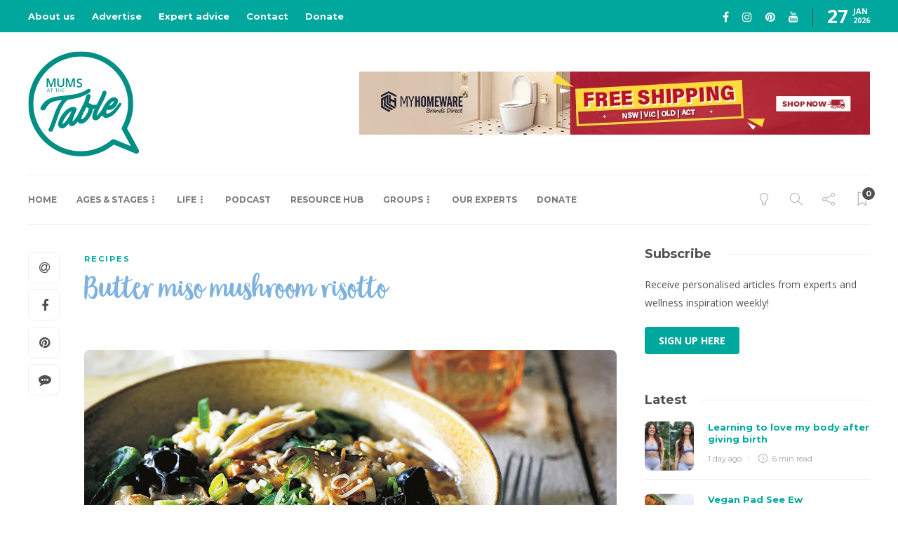

--- FILE ---
content_type: text/html; charset=UTF-8
request_url: https://mumsatthetable.com/butter-miso-mushroom-risotto/
body_size: 19201
content:
<!DOCTYPE html>
<html lang="en-AU">
<head>
	<meta charset="UTF-8">
			<meta name="viewport" content="width=device-width, initial-scale=1">
		<meta name='robots' content='index, follow, max-image-preview:large, max-snippet:-1, max-video-preview:-1' />
<link rel="preload" href="https://mumsatthetable.com/wp-content/plugins/rate-my-post/public/css/fonts/ratemypost.ttf" type="font/ttf" as="font" crossorigin="anonymous">
	<!-- This site is optimized with the Yoast SEO plugin v26.8 - https://yoast.com/product/yoast-seo-wordpress/ -->
	<title>Butter miso mushroom risotto - Mums At The Table</title>
	<meta name="description" content="This is one vegetarian slow cooker recipe that&#039;s sure to become a family favourite." />
	<link rel="canonical" href="https://mumsatthetable.com/butter-miso-mushroom-risotto/" />
	<meta property="og:locale" content="en_US" />
	<meta property="og:type" content="article" />
	<meta property="og:title" content="Butter miso mushroom risotto - Mums At The Table" />
	<meta property="og:description" content="This is one vegetarian slow cooker recipe that&#039;s sure to become a family favourite." />
	<meta property="og:url" content="https://mumsatthetable.com/butter-miso-mushroom-risotto/" />
	<meta property="og:site_name" content="Mums At The Table" />
	<meta property="article:publisher" content="https://www.facebook.com/mumsatthetable/" />
	<meta property="article:published_time" content="2018-07-07T04:00:00+00:00" />
	<meta property="article:modified_time" content="2021-11-30T23:28:10+00:00" />
	<meta property="og:image" content="https://mumsatthetable.com/wp-content/uploads/2021/06/p34_Butter_Miso_Mushroom_Risotto-web.jpg" />
	<meta property="og:image:width" content="979" />
	<meta property="og:image:height" content="551" />
	<meta property="og:image:type" content="image/jpeg" />
	<meta name="author" content="Katy Holder" />
	<meta name="twitter:card" content="summary_large_image" />
	<meta name="twitter:label1" content="Written by" />
	<meta name="twitter:data1" content="Katy Holder" />
	<meta name="twitter:label2" content="Est. reading time" />
	<meta name="twitter:data2" content="2 minutes" />
	<script type="application/ld+json" class="yoast-schema-graph">{"@context":"https://schema.org","@graph":[{"@type":"Article","@id":"https://mumsatthetable.com/butter-miso-mushroom-risotto/#article","isPartOf":{"@id":"https://mumsatthetable.com/butter-miso-mushroom-risotto/"},"author":{"name":"Katy Holder","@id":"https://mumsatthetable.com/#/schema/person/bb74e29fb8bbf89e2187a2481c76afaa"},"headline":"Butter miso mushroom risotto","datePublished":"2018-07-07T04:00:00+00:00","dateModified":"2021-11-30T23:28:10+00:00","mainEntityOfPage":{"@id":"https://mumsatthetable.com/butter-miso-mushroom-risotto/"},"wordCount":263,"commentCount":0,"publisher":{"@id":"https://mumsatthetable.com/#organization"},"image":{"@id":"https://mumsatthetable.com/butter-miso-mushroom-risotto/#primaryimage"},"thumbnailUrl":"https://mumsatthetable.com/wp-content/uploads/2021/06/p34_Butter_Miso_Mushroom_Risotto-web.jpg","keywords":["crockpot","dinner","Food &amp; Wellbeing","one-pot","Recipes","Slow cooker","vegetarian"],"articleSection":["Recipes"],"inLanguage":"en-AU","potentialAction":[{"@type":"CommentAction","name":"Comment","target":["https://mumsatthetable.com/butter-miso-mushroom-risotto/#respond"]}]},{"@type":"WebPage","@id":"https://mumsatthetable.com/butter-miso-mushroom-risotto/","url":"https://mumsatthetable.com/butter-miso-mushroom-risotto/","name":"Butter miso mushroom risotto - Mums At The Table","isPartOf":{"@id":"https://mumsatthetable.com/#website"},"primaryImageOfPage":{"@id":"https://mumsatthetable.com/butter-miso-mushroom-risotto/#primaryimage"},"image":{"@id":"https://mumsatthetable.com/butter-miso-mushroom-risotto/#primaryimage"},"thumbnailUrl":"https://mumsatthetable.com/wp-content/uploads/2021/06/p34_Butter_Miso_Mushroom_Risotto-web.jpg","datePublished":"2018-07-07T04:00:00+00:00","dateModified":"2021-11-30T23:28:10+00:00","description":"This is one vegetarian slow cooker recipe that's sure to become a family favourite.","breadcrumb":{"@id":"https://mumsatthetable.com/butter-miso-mushroom-risotto/#breadcrumb"},"inLanguage":"en-AU","potentialAction":[{"@type":"ReadAction","target":["https://mumsatthetable.com/butter-miso-mushroom-risotto/"]}]},{"@type":"ImageObject","inLanguage":"en-AU","@id":"https://mumsatthetable.com/butter-miso-mushroom-risotto/#primaryimage","url":"https://mumsatthetable.com/wp-content/uploads/2021/06/p34_Butter_Miso_Mushroom_Risotto-web.jpg","contentUrl":"https://mumsatthetable.com/wp-content/uploads/2021/06/p34_Butter_Miso_Mushroom_Risotto-web.jpg","width":979,"height":551},{"@type":"BreadcrumbList","@id":"https://mumsatthetable.com/butter-miso-mushroom-risotto/#breadcrumb","itemListElement":[{"@type":"ListItem","position":1,"name":"Home","item":"https://mumsatthetable.com/"},{"@type":"ListItem","position":2,"name":"Butter miso mushroom risotto"}]},{"@type":"WebSite","@id":"https://mumsatthetable.com/#website","url":"https://mumsatthetable.com/","name":"Mums At The Table","description":"Parenting tips, motherhood community. #HereWithYou","publisher":{"@id":"https://mumsatthetable.com/#organization"},"potentialAction":[{"@type":"SearchAction","target":{"@type":"EntryPoint","urlTemplate":"https://mumsatthetable.com/?s={search_term_string}"},"query-input":{"@type":"PropertyValueSpecification","valueRequired":true,"valueName":"search_term_string"}}],"inLanguage":"en-AU"},{"@type":"Organization","@id":"https://mumsatthetable.com/#organization","name":"Mums At The Table","url":"https://mumsatthetable.com/","logo":{"@type":"ImageObject","inLanguage":"en-AU","@id":"https://mumsatthetable.com/#/schema/logo/image/","url":"https://mumsatthetable.com/wp-content/uploads/2020/11/mums-logo.svg","contentUrl":"https://mumsatthetable.com/wp-content/uploads/2020/11/mums-logo.svg","width":159,"height":150,"caption":"Mums At The Table"},"image":{"@id":"https://mumsatthetable.com/#/schema/logo/image/"},"sameAs":["https://www.facebook.com/mumsatthetable/","https://www.instagram.com/mumsatthetable/","http://pinterest.com.au/mumsatthetable","http://youtube.com/mumsatthetable"]},{"@type":"Person","@id":"https://mumsatthetable.com/#/schema/person/bb74e29fb8bbf89e2187a2481c76afaa","name":"Katy Holder","image":{"@type":"ImageObject","inLanguage":"en-AU","@id":"https://mumsatthetable.com/#/schema/person/image/","url":"https://mumsatthetable.com/wp-content/uploads/2021/05/no-image-150x150.jpg","contentUrl":"https://mumsatthetable.com/wp-content/uploads/2021/05/no-image-150x150.jpg","caption":"Katy Holder"},"description":"Katy Holder has been the food director of Family Circle magazine, has written food pages for marie claire magazine for several years and is a working mum of two hungry boys.","url":"https://mumsatthetable.com/author/katyholder/"}]}</script>
	<!-- / Yoast SEO plugin. -->


<link rel='dns-prefetch' href='//fonts.googleapis.com' />
<link rel='preconnect' href='https://fonts.gstatic.com' crossorigin />
<link rel="alternate" type="application/rss+xml" title="Mums At The Table &raquo; Feed" href="https://mumsatthetable.com/feed/" />
<link rel="alternate" type="application/rss+xml" title="Mums At The Table &raquo; Comments Feed" href="https://mumsatthetable.com/comments/feed/" />
<link rel="alternate" title="oEmbed (JSON)" type="application/json+oembed" href="https://mumsatthetable.com/wp-json/oembed/1.0/embed?url=https%3A%2F%2Fmumsatthetable.com%2Fbutter-miso-mushroom-risotto%2F" />
<link rel="alternate" title="oEmbed (XML)" type="text/xml+oembed" href="https://mumsatthetable.com/wp-json/oembed/1.0/embed?url=https%3A%2F%2Fmumsatthetable.com%2Fbutter-miso-mushroom-risotto%2F&#038;format=xml" />
<style id='wp-img-auto-sizes-contain-inline-css' type='text/css'>
img:is([sizes=auto i],[sizes^="auto," i]){contain-intrinsic-size:3000px 1500px}
/*# sourceURL=wp-img-auto-sizes-contain-inline-css */
</style>
<link rel='stylesheet' id='formidable-css' href='https://mumsatthetable.com/wp-content/plugins/formidable/css/formidableforms.css?ver=1182354' type='text/css' media='all' />
<style id='wp-emoji-styles-inline-css' type='text/css'>

	img.wp-smiley, img.emoji {
		display: inline !important;
		border: none !important;
		box-shadow: none !important;
		height: 1em !important;
		width: 1em !important;
		margin: 0 0.07em !important;
		vertical-align: -0.1em !important;
		background: none !important;
		padding: 0 !important;
	}
/*# sourceURL=wp-emoji-styles-inline-css */
</style>
<link rel='stylesheet' id='wp-block-library-css' href='https://mumsatthetable.com/wp-includes/css/dist/block-library/style.min.css?ver=6.9' type='text/css' media='all' />
<style id='classic-theme-styles-inline-css' type='text/css'>
/*! This file is auto-generated */
.wp-block-button__link{color:#fff;background-color:#32373c;border-radius:9999px;box-shadow:none;text-decoration:none;padding:calc(.667em + 2px) calc(1.333em + 2px);font-size:1.125em}.wp-block-file__button{background:#32373c;color:#fff;text-decoration:none}
/*# sourceURL=/wp-includes/css/classic-themes.min.css */
</style>
<style id='safe-svg-svg-icon-style-inline-css' type='text/css'>
.safe-svg-cover{text-align:center}.safe-svg-cover .safe-svg-inside{display:inline-block;max-width:100%}.safe-svg-cover svg{fill:currentColor;height:100%;max-height:100%;max-width:100%;width:100%}

/*# sourceURL=https://mumsatthetable.com/wp-content/plugins/safe-svg/dist/safe-svg-block-frontend.css */
</style>
<link rel='stylesheet' id='rate-my-post-css' href='https://mumsatthetable.com/wp-content/plugins/rate-my-post/public/css/rate-my-post.min.css?ver=4.4.4' type='text/css' media='all' />
<style id='global-styles-inline-css' type='text/css'>
:root{--wp--preset--aspect-ratio--square: 1;--wp--preset--aspect-ratio--4-3: 4/3;--wp--preset--aspect-ratio--3-4: 3/4;--wp--preset--aspect-ratio--3-2: 3/2;--wp--preset--aspect-ratio--2-3: 2/3;--wp--preset--aspect-ratio--16-9: 16/9;--wp--preset--aspect-ratio--9-16: 9/16;--wp--preset--color--black: #000000;--wp--preset--color--cyan-bluish-gray: #abb8c3;--wp--preset--color--white: #ffffff;--wp--preset--color--pale-pink: #f78da7;--wp--preset--color--vivid-red: #cf2e2e;--wp--preset--color--luminous-vivid-orange: #ff6900;--wp--preset--color--luminous-vivid-amber: #fcb900;--wp--preset--color--light-green-cyan: #7bdcb5;--wp--preset--color--vivid-green-cyan: #00d084;--wp--preset--color--pale-cyan-blue: #8ed1fc;--wp--preset--color--vivid-cyan-blue: #0693e3;--wp--preset--color--vivid-purple: #9b51e0;--wp--preset--gradient--vivid-cyan-blue-to-vivid-purple: linear-gradient(135deg,rgb(6,147,227) 0%,rgb(155,81,224) 100%);--wp--preset--gradient--light-green-cyan-to-vivid-green-cyan: linear-gradient(135deg,rgb(122,220,180) 0%,rgb(0,208,130) 100%);--wp--preset--gradient--luminous-vivid-amber-to-luminous-vivid-orange: linear-gradient(135deg,rgb(252,185,0) 0%,rgb(255,105,0) 100%);--wp--preset--gradient--luminous-vivid-orange-to-vivid-red: linear-gradient(135deg,rgb(255,105,0) 0%,rgb(207,46,46) 100%);--wp--preset--gradient--very-light-gray-to-cyan-bluish-gray: linear-gradient(135deg,rgb(238,238,238) 0%,rgb(169,184,195) 100%);--wp--preset--gradient--cool-to-warm-spectrum: linear-gradient(135deg,rgb(74,234,220) 0%,rgb(151,120,209) 20%,rgb(207,42,186) 40%,rgb(238,44,130) 60%,rgb(251,105,98) 80%,rgb(254,248,76) 100%);--wp--preset--gradient--blush-light-purple: linear-gradient(135deg,rgb(255,206,236) 0%,rgb(152,150,240) 100%);--wp--preset--gradient--blush-bordeaux: linear-gradient(135deg,rgb(254,205,165) 0%,rgb(254,45,45) 50%,rgb(107,0,62) 100%);--wp--preset--gradient--luminous-dusk: linear-gradient(135deg,rgb(255,203,112) 0%,rgb(199,81,192) 50%,rgb(65,88,208) 100%);--wp--preset--gradient--pale-ocean: linear-gradient(135deg,rgb(255,245,203) 0%,rgb(182,227,212) 50%,rgb(51,167,181) 100%);--wp--preset--gradient--electric-grass: linear-gradient(135deg,rgb(202,248,128) 0%,rgb(113,206,126) 100%);--wp--preset--gradient--midnight: linear-gradient(135deg,rgb(2,3,129) 0%,rgb(40,116,252) 100%);--wp--preset--font-size--small: 13px;--wp--preset--font-size--medium: 20px;--wp--preset--font-size--large: 36px;--wp--preset--font-size--x-large: 42px;--wp--preset--spacing--20: 0.44rem;--wp--preset--spacing--30: 0.67rem;--wp--preset--spacing--40: 1rem;--wp--preset--spacing--50: 1.5rem;--wp--preset--spacing--60: 2.25rem;--wp--preset--spacing--70: 3.38rem;--wp--preset--spacing--80: 5.06rem;--wp--preset--shadow--natural: 6px 6px 9px rgba(0, 0, 0, 0.2);--wp--preset--shadow--deep: 12px 12px 50px rgba(0, 0, 0, 0.4);--wp--preset--shadow--sharp: 6px 6px 0px rgba(0, 0, 0, 0.2);--wp--preset--shadow--outlined: 6px 6px 0px -3px rgb(255, 255, 255), 6px 6px rgb(0, 0, 0);--wp--preset--shadow--crisp: 6px 6px 0px rgb(0, 0, 0);}:where(.is-layout-flex){gap: 0.5em;}:where(.is-layout-grid){gap: 0.5em;}body .is-layout-flex{display: flex;}.is-layout-flex{flex-wrap: wrap;align-items: center;}.is-layout-flex > :is(*, div){margin: 0;}body .is-layout-grid{display: grid;}.is-layout-grid > :is(*, div){margin: 0;}:where(.wp-block-columns.is-layout-flex){gap: 2em;}:where(.wp-block-columns.is-layout-grid){gap: 2em;}:where(.wp-block-post-template.is-layout-flex){gap: 1.25em;}:where(.wp-block-post-template.is-layout-grid){gap: 1.25em;}.has-black-color{color: var(--wp--preset--color--black) !important;}.has-cyan-bluish-gray-color{color: var(--wp--preset--color--cyan-bluish-gray) !important;}.has-white-color{color: var(--wp--preset--color--white) !important;}.has-pale-pink-color{color: var(--wp--preset--color--pale-pink) !important;}.has-vivid-red-color{color: var(--wp--preset--color--vivid-red) !important;}.has-luminous-vivid-orange-color{color: var(--wp--preset--color--luminous-vivid-orange) !important;}.has-luminous-vivid-amber-color{color: var(--wp--preset--color--luminous-vivid-amber) !important;}.has-light-green-cyan-color{color: var(--wp--preset--color--light-green-cyan) !important;}.has-vivid-green-cyan-color{color: var(--wp--preset--color--vivid-green-cyan) !important;}.has-pale-cyan-blue-color{color: var(--wp--preset--color--pale-cyan-blue) !important;}.has-vivid-cyan-blue-color{color: var(--wp--preset--color--vivid-cyan-blue) !important;}.has-vivid-purple-color{color: var(--wp--preset--color--vivid-purple) !important;}.has-black-background-color{background-color: var(--wp--preset--color--black) !important;}.has-cyan-bluish-gray-background-color{background-color: var(--wp--preset--color--cyan-bluish-gray) !important;}.has-white-background-color{background-color: var(--wp--preset--color--white) !important;}.has-pale-pink-background-color{background-color: var(--wp--preset--color--pale-pink) !important;}.has-vivid-red-background-color{background-color: var(--wp--preset--color--vivid-red) !important;}.has-luminous-vivid-orange-background-color{background-color: var(--wp--preset--color--luminous-vivid-orange) !important;}.has-luminous-vivid-amber-background-color{background-color: var(--wp--preset--color--luminous-vivid-amber) !important;}.has-light-green-cyan-background-color{background-color: var(--wp--preset--color--light-green-cyan) !important;}.has-vivid-green-cyan-background-color{background-color: var(--wp--preset--color--vivid-green-cyan) !important;}.has-pale-cyan-blue-background-color{background-color: var(--wp--preset--color--pale-cyan-blue) !important;}.has-vivid-cyan-blue-background-color{background-color: var(--wp--preset--color--vivid-cyan-blue) !important;}.has-vivid-purple-background-color{background-color: var(--wp--preset--color--vivid-purple) !important;}.has-black-border-color{border-color: var(--wp--preset--color--black) !important;}.has-cyan-bluish-gray-border-color{border-color: var(--wp--preset--color--cyan-bluish-gray) !important;}.has-white-border-color{border-color: var(--wp--preset--color--white) !important;}.has-pale-pink-border-color{border-color: var(--wp--preset--color--pale-pink) !important;}.has-vivid-red-border-color{border-color: var(--wp--preset--color--vivid-red) !important;}.has-luminous-vivid-orange-border-color{border-color: var(--wp--preset--color--luminous-vivid-orange) !important;}.has-luminous-vivid-amber-border-color{border-color: var(--wp--preset--color--luminous-vivid-amber) !important;}.has-light-green-cyan-border-color{border-color: var(--wp--preset--color--light-green-cyan) !important;}.has-vivid-green-cyan-border-color{border-color: var(--wp--preset--color--vivid-green-cyan) !important;}.has-pale-cyan-blue-border-color{border-color: var(--wp--preset--color--pale-cyan-blue) !important;}.has-vivid-cyan-blue-border-color{border-color: var(--wp--preset--color--vivid-cyan-blue) !important;}.has-vivid-purple-border-color{border-color: var(--wp--preset--color--vivid-purple) !important;}.has-vivid-cyan-blue-to-vivid-purple-gradient-background{background: var(--wp--preset--gradient--vivid-cyan-blue-to-vivid-purple) !important;}.has-light-green-cyan-to-vivid-green-cyan-gradient-background{background: var(--wp--preset--gradient--light-green-cyan-to-vivid-green-cyan) !important;}.has-luminous-vivid-amber-to-luminous-vivid-orange-gradient-background{background: var(--wp--preset--gradient--luminous-vivid-amber-to-luminous-vivid-orange) !important;}.has-luminous-vivid-orange-to-vivid-red-gradient-background{background: var(--wp--preset--gradient--luminous-vivid-orange-to-vivid-red) !important;}.has-very-light-gray-to-cyan-bluish-gray-gradient-background{background: var(--wp--preset--gradient--very-light-gray-to-cyan-bluish-gray) !important;}.has-cool-to-warm-spectrum-gradient-background{background: var(--wp--preset--gradient--cool-to-warm-spectrum) !important;}.has-blush-light-purple-gradient-background{background: var(--wp--preset--gradient--blush-light-purple) !important;}.has-blush-bordeaux-gradient-background{background: var(--wp--preset--gradient--blush-bordeaux) !important;}.has-luminous-dusk-gradient-background{background: var(--wp--preset--gradient--luminous-dusk) !important;}.has-pale-ocean-gradient-background{background: var(--wp--preset--gradient--pale-ocean) !important;}.has-electric-grass-gradient-background{background: var(--wp--preset--gradient--electric-grass) !important;}.has-midnight-gradient-background{background: var(--wp--preset--gradient--midnight) !important;}.has-small-font-size{font-size: var(--wp--preset--font-size--small) !important;}.has-medium-font-size{font-size: var(--wp--preset--font-size--medium) !important;}.has-large-font-size{font-size: var(--wp--preset--font-size--large) !important;}.has-x-large-font-size{font-size: var(--wp--preset--font-size--x-large) !important;}
:where(.wp-block-post-template.is-layout-flex){gap: 1.25em;}:where(.wp-block-post-template.is-layout-grid){gap: 1.25em;}
:where(.wp-block-term-template.is-layout-flex){gap: 1.25em;}:where(.wp-block-term-template.is-layout-grid){gap: 1.25em;}
:where(.wp-block-columns.is-layout-flex){gap: 2em;}:where(.wp-block-columns.is-layout-grid){gap: 2em;}
:root :where(.wp-block-pullquote){font-size: 1.5em;line-height: 1.6;}
/*# sourceURL=global-styles-inline-css */
</style>
<link rel='stylesheet' id='authors-list-css-css' href='https://mumsatthetable.com/wp-content/plugins/authors-list/backend/assets/css/front.css?ver=2.0.6.2' type='text/css' media='all' />
<link rel='stylesheet' id='jquery-ui-css-css' href='https://mumsatthetable.com/wp-content/plugins/authors-list/backend/assets/css/jquery-ui.css?ver=2.0.6.2' type='text/css' media='all' />
<link rel='stylesheet' id='ppress-frontend-css' href='https://mumsatthetable.com/wp-content/plugins/wp-user-avatar/assets/css/frontend.min.css?ver=4.16.8' type='text/css' media='all' />
<link rel='stylesheet' id='ppress-flatpickr-css' href='https://mumsatthetable.com/wp-content/plugins/wp-user-avatar/assets/flatpickr/flatpickr.min.css?ver=4.16.8' type='text/css' media='all' />
<link rel='stylesheet' id='ppress-select2-css' href='https://mumsatthetable.com/wp-content/plugins/wp-user-avatar/assets/select2/select2.min.css?ver=6.9' type='text/css' media='all' />
<link rel='stylesheet' id='bootstrap-css' href='https://mumsatthetable.com/wp-content/themes/gillion/css/plugins/bootstrap.min.css?ver=3.3.4' type='text/css' media='all' />
<link rel='stylesheet' id='font-awesome-css' href='https://mumsatthetable.com/wp-content/plugins/elementor/assets/lib/font-awesome/css/font-awesome.min.css?ver=4.7.0' type='text/css' media='all' />
<link rel='stylesheet' id='gillion-plugins-css' href='https://mumsatthetable.com/wp-content/themes/gillion/css/plugins.css?ver=6.9' type='text/css' media='all' />
<link rel='stylesheet' id='gillion-styles-css' href='https://mumsatthetable.com/wp-content/themes/gillion/style.css?ver=6.9' type='text/css' media='all' />
<link rel='stylesheet' id='gillion-responsive-css' href='https://mumsatthetable.com/wp-content/themes/gillion/css/responsive.css?ver=6.9' type='text/css' media='all' />
<style id='gillion-responsive-inline-css' type='text/css'>
@media (min-width: 1250px) {.container { max-width: 1200px!important;min-width: 1200px!important; width: 1200px!important;}/* Elementor Page Builder */.elementor-section-boxed.elementor-top-section > .elementor-container { width: 1200px;min-width: auto;max-width: 100%; }.elementor-section-boxed.elementor-top-section > .elementor-container .elementor-section > .elementor-container {width: 100%;}} 



body {}
/*# sourceURL=gillion-responsive-inline-css */
</style>
<link rel='stylesheet' id='gillion-theme-settings-css' href='https://mumsatthetable.com/wp-content/uploads/gillion-dynamic-styles.css?ver=675374334' type='text/css' media='all' />
<link rel='stylesheet' id='plyr-css' href='https://mumsatthetable.com/wp-content/themes/gillion/css/plugins/plyr.css?ver=6.9' type='text/css' media='all' />
<link rel='stylesheet' id='gillion-default-fonts-css' href='https://fonts.googleapis.com/css?family=Montserrat%3A300%2C400%2C400i%2C700%7COpen+Sans%3A300%2C400%2C400i%2C700&#038;ver=6.9' type='text/css' media='all' />
<link rel='stylesheet' id='gillion-child-style-css' href='https://mumsatthetable.com/wp-content/themes/gillion-child/style.css?ver=1743445699' type='text/css' media='all' />
<link rel="preload" as="style" href="https://fonts.googleapis.com/css?family=Open%20Sans%7CMontserrat&#038;display=swap&#038;ver=1768559384" /><link rel="stylesheet" href="https://fonts.googleapis.com/css?family=Open%20Sans%7CMontserrat&#038;display=swap&#038;ver=1768559384" media="print" onload="this.media='all'"><noscript><link rel="stylesheet" href="https://fonts.googleapis.com/css?family=Open%20Sans%7CMontserrat&#038;display=swap&#038;ver=1768559384" /></noscript><script type="text/javascript" src="https://mumsatthetable.com/wp-includes/js/jquery/jquery.min.js?ver=3.7.1" id="jquery-core-js"></script>
<script type="text/javascript" src="https://mumsatthetable.com/wp-includes/js/jquery/jquery-migrate.min.js?ver=3.4.1" id="jquery-migrate-js"></script>
<script type="text/javascript" src="https://mumsatthetable.com/wp-content/plugins/wp-user-avatar/assets/flatpickr/flatpickr.min.js?ver=4.16.8" id="ppress-flatpickr-js"></script>
<script type="text/javascript" src="https://mumsatthetable.com/wp-content/plugins/wp-user-avatar/assets/select2/select2.min.js?ver=4.16.8" id="ppress-select2-js"></script>
<script type="text/javascript" src="https://mumsatthetable.com/wp-content/themes/gillion/js/plugins.js?ver=6.9" id="gillion-plugins-js"></script>
<script type="text/javascript" id="gillion-scripts-js-extra">
/* <![CDATA[ */
var gillion_loadmore_posts = {"ajax_url":"https://mumsatthetable.com/wp-admin/admin-ajax.php"};
var gillion = {"siteurl":"https://mumsatthetable.com/","loggedin":"","page_loader":"0","notice":"","header_animation_dropdown_delay":"1000","header_animation_dropdown":"easeOutQuint","header_animation_dropdown_speed":"300","lightbox_opacity":"0.88","lightbox_transition":"elastic","page_numbers_prev":"Previous","page_numbers_next":"Next","rtl_support":"","footer_parallax":"","social_share":"{\"email\":\"1\",\"facebook\":\"1\",\"pinterest\":\"1\",\"messenger\":\"1\"}","text_show_all":"Show All","single_post_slider_parallax":"1"};
//# sourceURL=gillion-scripts-js-extra
/* ]]> */
</script>
<script type="text/javascript" src="https://mumsatthetable.com/wp-content/themes/gillion/js/scripts.js?ver=6.9" id="gillion-scripts-js"></script>
<script type="text/javascript" src="https://mumsatthetable.com/wp-content/themes/gillion/js/plugins/plyr.min.js?ver=6.9" id="plyr-js"></script>
<script type="text/javascript" src="https://mumsatthetable.com/wp-content/themes/gillion-child/js/scripts.js?ver=1743445698" id="gillion-child-scripts-js"></script>
<link rel="https://api.w.org/" href="https://mumsatthetable.com/wp-json/" /><link rel="alternate" title="JSON" type="application/json" href="https://mumsatthetable.com/wp-json/wp/v2/posts/4774" /><link rel="EditURI" type="application/rsd+xml" title="RSD" href="https://mumsatthetable.com/xmlrpc.php?rsd" />
<link rel='shortlink' href='https://mumsatthetable.com/?p=4774' />
<meta name="generator" content="Redux 4.5.10" /><script id="mcjs">!function(c,h,i,m,p){m=c.createElement(h),p=c.getElementsByTagName(h)[0],m.async=1,m.src=i,p.parentNode.insertBefore(m,p)}(document,"script","https://chimpstatic.com/mcjs-connected/js/users/fb55ecb98864bb8e1827c6947/daaa4d69d74ee0d499848623a.js");</script>
<!-- Facebook Pixel Code -->
<script>
!function(f,b,e,v,n,t,s)
{if(f.fbq)return;n=f.fbq=function(){n.callMethod?
n.callMethod.apply(n,arguments):n.queue.push(arguments)};
if(!f._fbq)f._fbq=n;n.push=n;n.loaded=!0;n.version='2.0';
n.queue=[];t=b.createElement(e);t.async=!0;
t.src=v;s=b.getElementsByTagName(e)[0];
s.parentNode.insertBefore(t,s)}(window, document,'script',
'https://connect.facebook.net/en_US/fbevents.js');
fbq('init', '2551584918386246');
fbq('track', 'PageView');
</script>
<noscript><img height="1" width="1" style="display:none"
src="https://www.facebook.com/tr?id=2551584918386246&ev=PageView&noscript=1"
/></noscript>
<!-- End Facebook Pixel Code -->
<!-- Pinterest Tag -->
<script>
!function(e){if(!window.pintrk){window.pintrk = function () {
window.pintrk.queue.push(Array.prototype.slice.call(arguments))};var
  n=window.pintrk;n.queue=[],n.version="3.0";var
  t=document.createElement("script");t.async=!0,t.src=e;var
  r=document.getElementsByTagName("script")[0];
  r.parentNode.insertBefore(t,r)}}("https://s.pinimg.com/ct/core.js");
pintrk('load', '2613463104707', {em: '<user_email_address>'});
pintrk('page');
</script>
<noscript>
<img height="1" width="1" style="display:none;" alt=""
  src="https://ct.pinterest.com/v3/?event=init&tid=2613463104707&pd[em]=<hashed_email_address>&noscript=1" />
</noscript>
<!-- end Pinterest Tag -->
<!-- Pinterest Pagevisit event -->
<script>
pintrk('track', 'pagevisit');
</script>
<!-- Pinterest Pin-it Button -->
<script async defer data-pin-hover="true" data-pin-tall="true" src="//assets.pinterest.com/js/pinit.js"></script>
<!-- Google tag (gtag.js) -->
<script async src="https://www.googletagmanager.com/gtag/js?id=G-YQQMB9FW3N"></script>
<script>
  window.dataLayer = window.dataLayer || [];
  function gtag(){dataLayer.push(arguments);}
  gtag('js', new Date());

  gtag('config', 'G-YQQMB9FW3N');
</script>

<meta name="generator" content="Elementor 3.34.1; features: additional_custom_breakpoints; settings: css_print_method-external, google_font-enabled, font_display-auto">
			<style>
				.e-con.e-parent:nth-of-type(n+4):not(.e-lazyloaded):not(.e-no-lazyload),
				.e-con.e-parent:nth-of-type(n+4):not(.e-lazyloaded):not(.e-no-lazyload) * {
					background-image: none !important;
				}
				@media screen and (max-height: 1024px) {
					.e-con.e-parent:nth-of-type(n+3):not(.e-lazyloaded):not(.e-no-lazyload),
					.e-con.e-parent:nth-of-type(n+3):not(.e-lazyloaded):not(.e-no-lazyload) * {
						background-image: none !important;
					}
				}
				@media screen and (max-height: 640px) {
					.e-con.e-parent:nth-of-type(n+2):not(.e-lazyloaded):not(.e-no-lazyload),
					.e-con.e-parent:nth-of-type(n+2):not(.e-lazyloaded):not(.e-no-lazyload) * {
						background-image: none !important;
					}
				}
			</style>
			<link rel="icon" href="https://mumsatthetable.com/wp-content/uploads/2020/11/mums-logo.svg" sizes="32x32" />
<link rel="icon" href="https://mumsatthetable.com/wp-content/uploads/2020/11/mums-logo.svg" sizes="192x192" />
<link rel="apple-touch-icon" href="https://mumsatthetable.com/wp-content/uploads/2020/11/mums-logo.svg" />
<meta name="msapplication-TileImage" content="https://mumsatthetable.com/wp-content/uploads/2020/11/mums-logo.svg" />
		<style type="text/css" id="wp-custom-css">
			.sh-header-3 .sh-header-banner-container img {
	max-height: 150px;
}
.donate-blockquote blockquote {
	margin-bottom: 0;
}
		</style>
		</head>
<body class="wp-singular post-template-default single single-post postid-4774 single-format-standard wp-custom-logo wp-theme-gillion wp-child-theme-gillion-child singular sh-body-header-sticky sh-bookmarks-style_title sh-title-style1 sh-section-tabs-style1 sh-carousel-style1 sh-carousel-position-title sh-post-categories-style1 sh-review-style1 sh-meta-order-top sh-instagram-widget-columns3 sh-categories-position-title sh-media-icon-title sh-wc-labels-off sh-instagram-widget-with-button elementor-default elementor-kit-3448" >


<div class="sh-header-side">
			<div id="custom_html-4" class="widget_text widget-item widget_custom_html"><div class="sh-widget-title-styling"><h5 class="widget-title">Subscribe</h5></div><div class="textwidget custom-html-widget"><p>Receive personalised articles from experts and wellness inspiration weekly!
</p>
<p style="margin-top: 2em;"><a href="http://eepurl.com/dCUh8v" target="_blank" style="color: white!important; background-color: #00A79D; font-weight: bold; padding: 10px 20px; border-radius: 4px;">SIGN UP HERE</a></p></div></div><div id="posts_slider-3" class="widget_facebook widget-item widget_posts_slider">
			<div class="widget-slide-arrows-container not-slider">
			<div class="sh-widget-title-styling"><h5 class="widget-title">Recent posts</h5></div>                			<div class="widget-slide-arrows sh-carousel-buttons-styling"></div>
            		</div>
	
			
            <div class="sh-widget-posts-slider">
				<div class="sh-widget-posts-slider-group">
				
						<div class="sh-widget-posts-slider-item sh-widget-posts-slider-style1 style4">
							<a href="https://mumsatthetable.com/learning-to-love-my-body-after-giving-birth/" class="sh-widget-posts-slider-thumbnail" style="background-image: url( https://mumsatthetable.com/wp-content/uploads/2026/01/Bree-Lenehan-posed-vs-unposed-80x80.webp);"></a>
							<div class="sh-widget-posts-slider-content">
								<a href="https://mumsatthetable.com/learning-to-love-my-body-after-giving-birth/">
									<h5 class="post-title">
										Learning to love my body after giving birth&nbsp;<span class="post-read-later post-read-later-guest" href="#login-register" data-type="add" data-id="12948"><i class="fa fa-bookmark-o"></i></span>									</h5>
								</a>
								<div class="post-meta">
									
    <div class="post-meta-content">
        
                                            <span class="post-auhor-date">
                    <a href="https://mumsatthetable.com/learning-to-love-my-body-after-giving-birth/" class="post-date">
                                                    1 day ago                                            </a>
                </span>
                    
                
                
                            <span class="post-readtime">
                <i class="icon icon-clock"></i>
                6 min <span>read</span>            </span>
        
                
                                            <span class="responsive-post-read-later">
                    &nbsp;<span class="post-read-later post-read-later-guest" href="#login-register" data-type="add" data-id="12948"><i class="fa fa-bookmark-o"></i></span>                </span>
                        </div>

								</div>
							</div>
						</div>

					
						<div class="sh-widget-posts-slider-item sh-widget-posts-slider-style1 style4">
							<a href="https://mumsatthetable.com/vegan-pad-see-ew/" class="sh-widget-posts-slider-thumbnail" style="background-image: url( https://mumsatthetable.com/wp-content/uploads/2025/11/Vegan-Pad-See-Ew-banner-80x80.webp);"></a>
							<div class="sh-widget-posts-slider-content">
								<a href="https://mumsatthetable.com/vegan-pad-see-ew/">
									<h5 class="post-title">
										Vegan Pad See Ew&nbsp;<span class="post-read-later post-read-later-guest" href="#login-register" data-type="add" data-id="12909"><i class="fa fa-bookmark-o"></i></span>									</h5>
								</a>
								<div class="post-meta">
									
    <div class="post-meta-content">
        
                                            <span class="post-auhor-date">
                    <a href="https://mumsatthetable.com/vegan-pad-see-ew/" class="post-date">
                                                    6 days ago                                            </a>
                </span>
                    
                
                
                            <span class="post-readtime">
                <i class="icon icon-clock"></i>
                2 min <span>read</span>            </span>
        
                
                                            <span class="responsive-post-read-later">
                    &nbsp;<span class="post-read-later post-read-later-guest" href="#login-register" data-type="add" data-id="12909"><i class="fa fa-bookmark-o"></i></span>                </span>
                        </div>

								</div>
							</div>
						</div>

					
						<div class="sh-widget-posts-slider-item sh-widget-posts-slider-style1 style4">
							<a href="https://mumsatthetable.com/how-many-friends-do-you-need/" class="sh-widget-posts-slider-thumbnail" style="background-image: url( https://mumsatthetable.com/wp-content/uploads/2026/01/How-many-friends-do-we-really-need-80x80.webp);"></a>
							<div class="sh-widget-posts-slider-content">
								<a href="https://mumsatthetable.com/how-many-friends-do-you-need/">
									<h5 class="post-title">
										How many friends do we really need?&nbsp;<span class="post-read-later post-read-later-guest" href="#login-register" data-type="add" data-id="4037"><i class="fa fa-bookmark-o"></i></span>									</h5>
								</a>
								<div class="post-meta">
									
    <div class="post-meta-content">
        
                                            <span class="post-auhor-date">
                    <a href="https://mumsatthetable.com/how-many-friends-do-you-need/" class="post-date">
                                                    1 week ago                                            </a>
                </span>
                    
                
                
                            <span class="post-readtime">
                <i class="icon icon-clock"></i>
                8 min <span>read</span>            </span>
        
                
                                            <span class="responsive-post-read-later">
                    &nbsp;<span class="post-read-later post-read-later-guest" href="#login-register" data-type="add" data-id="4037"><i class="fa fa-bookmark-o"></i></span>                </span>
                        </div>

								</div>
							</div>
						</div>

					
						<div class="sh-widget-posts-slider-item sh-widget-posts-slider-style1 style4">
							<a href="https://mumsatthetable.com/school-holidays-2026/" class="sh-widget-posts-slider-thumbnail" style="background-image: url( https://mumsatthetable.com/wp-content/uploads/2023/01/School-holidays-2023-80x80.jpeg);"></a>
							<div class="sh-widget-posts-slider-content">
								<a href="https://mumsatthetable.com/school-holidays-2026/">
									<h5 class="post-title">
										School holidays 2026: Term dates, public holidays and school holidays for your calendar&nbsp;<span class="post-read-later post-read-later-guest" href="#login-register" data-type="add" data-id="12837"><i class="fa fa-bookmark-o"></i></span>									</h5>
								</a>
								<div class="post-meta">
									
    <div class="post-meta-content">
        
                                            <span class="post-auhor-date">
                    <a href="https://mumsatthetable.com/school-holidays-2026/" class="post-date">
                                                    2 weeks ago                                            </a>
                </span>
                    
                
                
                            <span class="post-readtime">
                <i class="icon icon-clock"></i>
                7 min <span>read</span>            </span>
        
                
                                            <span class="responsive-post-read-later">
                    &nbsp;<span class="post-read-later post-read-later-guest" href="#login-register" data-type="add" data-id="12837"><i class="fa fa-bookmark-o"></i></span>                </span>
                        </div>

								</div>
							</div>
						</div>

					
						<div class="sh-widget-posts-slider-item sh-widget-posts-slider-style1 style4">
							<a href="https://mumsatthetable.com/first-day-of-school-printable/" class="sh-widget-posts-slider-thumbnail" style="background-image: url( https://mumsatthetable.com/wp-content/uploads/2020/09/First-day-of-school-printable-Web-banner-80x80.jpg);"></a>
							<div class="sh-widget-posts-slider-content">
								<a href="https://mumsatthetable.com/first-day-of-school-printable/">
									<h5 class="post-title">
										First day of school printable&nbsp;<span class="post-read-later post-read-later-guest" href="#login-register" data-type="add" data-id="3917"><i class="fa fa-bookmark-o"></i></span>									</h5>
								</a>
								<div class="post-meta">
									
    <div class="post-meta-content">
        
                                            <span class="post-auhor-date">
                    <a href="https://mumsatthetable.com/first-day-of-school-printable/" class="post-date">
                                                    2 weeks ago                                            </a>
                </span>
                    
                
                
                            <span class="post-readtime">
                <i class="icon icon-clock"></i>
                2 min <span>read</span>            </span>
        
                
                                            <span class="responsive-post-read-later">
                    &nbsp;<span class="post-read-later post-read-later-guest" href="#login-register" data-type="add" data-id="3917"><i class="fa fa-bookmark-o"></i></span>                </span>
                        </div>

								</div>
							</div>
						</div>

					
						<div class="sh-widget-posts-slider-item sh-widget-posts-slider-style1 style4">
							<a href="https://mumsatthetable.com/26-smart-ways-mums-are-making-life-easier-more-affordable-and-more-fun-in-2026/" class="sh-widget-posts-slider-thumbnail" style="background-image: url( https://mumsatthetable.com/wp-content/uploads/2026/01/26-smart-ways-mums-are-making-life-easier-more-affordable-and-more-fun-in-2026-80x80.webp);"></a>
							<div class="sh-widget-posts-slider-content">
								<a href="https://mumsatthetable.com/26-smart-ways-mums-are-making-life-easier-more-affordable-and-more-fun-in-2026/">
									<h5 class="post-title">
										26 smart ways mums are making life easier, more affordable and more fun in 2026&nbsp;<span class="post-read-later post-read-later-guest" href="#login-register" data-type="add" data-id="12937"><i class="fa fa-bookmark-o"></i></span>									</h5>
								</a>
								<div class="post-meta">
									
    <div class="post-meta-content">
        
                                            <span class="post-auhor-date">
                    <a href="https://mumsatthetable.com/26-smart-ways-mums-are-making-life-easier-more-affordable-and-more-fun-in-2026/" class="post-date">
                                                    3 weeks ago                                            </a>
                </span>
                    
                
                
                            <span class="post-readtime">
                <i class="icon icon-clock"></i>
                6 min <span>read</span>            </span>
        
                
                                            <span class="responsive-post-read-later">
                    &nbsp;<span class="post-read-later post-read-later-guest" href="#login-register" data-type="add" data-id="12937"><i class="fa fa-bookmark-o"></i></span>                </span>
                        </div>

								</div>
							</div>
						</div>

									</div>
			</div>

			
    
</div><div id="tag_cloud-3" class="widget-item widget_tag_cloud"><div class="sh-widget-title-styling"><h5 class="widget-title">Tags</h5></div><div class="tagcloud"><a href="https://mumsatthetable.com/tags/ask-the-experts/" class="tag-cloud-link tag-link-55 tag-link-position-1" style="font-size: 8.90322580645pt;" aria-label="ask the experts (104 items)">ask the experts</a>
<a href="https://mumsatthetable.com/tags/connecting-behaviour/" class="tag-cloud-link tag-link-20 tag-link-position-2" style="font-size: 10.0322580645pt;" aria-label="Connecting &amp; behaviour (117 items)">Connecting &amp; behaviour</a>
<a href="https://mumsatthetable.com/tags/cooking-with-gia-and-olive/" class="tag-cloud-link tag-link-14 tag-link-position-3" style="font-size: 12.7419354839pt;" aria-label="Cooking with Gia and Olive (154 items)">Cooking with Gia and Olive</a>
<a href="https://mumsatthetable.com/tags/food-wellbeing/" class="tag-cloud-link tag-link-13 tag-link-position-4" style="font-size: 22pt;" aria-label="Food &amp; Wellbeing (401 items)">Food &amp; Wellbeing</a>
<a href="https://mumsatthetable.com/tags/just-for-you/" class="tag-cloud-link tag-link-8 tag-link-position-5" style="font-size: 16.5806451613pt;" aria-label="Just for you (227 items)">Just for you</a>
<a href="https://mumsatthetable.com/tags/mind-body/" class="tag-cloud-link tag-link-42 tag-link-position-6" style="font-size: 9.35483870968pt;" aria-label="Mind &amp; Body (109 items)">Mind &amp; Body</a>
<a href="https://mumsatthetable.com/tags/my-story/" class="tag-cloud-link tag-link-32 tag-link-position-7" style="font-size: 8pt;" aria-label="My Story (94 items)">My Story</a>
<a href="https://mumsatthetable.com/tags/parenting/" class="tag-cloud-link tag-link-15 tag-link-position-8" style="font-size: 15.2258064516pt;" aria-label="Parenting (197 items)">Parenting</a>
<a href="https://mumsatthetable.com/tags/preschoolers/" class="tag-cloud-link tag-link-62 tag-link-position-9" style="font-size: 8pt;" aria-label="preschoolers (95 items)">preschoolers</a>
<a href="https://mumsatthetable.com/tags/recipes/" class="tag-cloud-link tag-link-11 tag-link-position-10" style="font-size: 15.9032258065pt;" aria-label="Recipes (212 items)">Recipes</a></div>
</div>	</div>
<div class="sh-header-side-overlay"></div>

	<div id="page-container" class="">
		
									<header class="primary-mobile">
					<div id="header-mobile" class="sh-header-mobile">
	<div class="sh-header-mobile-navigation">
		<div class="container">
			<div class="sh-table sh-header-mobile-table">
				<div class="sh-table-cell">

										<nav id="header-navigation-mobile" class="header-standard-position sh-header-mobile-navigation-left">
						<div class="sh-nav-container">
							<ul class="sh-nav">
								<li>
									<div class="sh-hamburger-menu sh-nav-dropdown">
					                	<span></span>
					                	<span></span>
					                	<span></span>
					                	<span></span>
					                </div>
								</li>
							</ul>
						</div>
					</nav>

				</div>
				<div class="sh-table-cell sh-header-logo-container">

										        <div class="header-logo">
            <a href="https://mumsatthetable.com/" class="header-logo-container sh-table-small">
                <div class="sh-table-cell">

                    <img class="sh-standard-logo" src="https://mumsatthetable.com/wp-content/uploads/2020/11/mums-logo.svg" alt="Mums At The Table" height=&quot;150&quot; />
                    <img class="sh-sticky-logo" src="https://mumsatthetable.com/wp-content/uploads/2020/11/mums-logo.svg" alt="Mums At The Table" height=&quot;150&quot; />
                    <img class="sh-light-logo" src="https://mumsatthetable.com/wp-content/uploads/2020/11/mums-logo.svg" alt="Mums At The Table" height=&quot;150&quot; />

                </div>
            </a>
        </div>

    
				</div>
				<div class="sh-table-cell">

										<nav class="header-standard-position sh-header-mobile-navigation-right">
						<div class="sh-nav-container">
							<ul class="sh-nav">

																 <li class="menu-item menu-item-has-children sh-nav-readmore sh-nav-special"> <a href="https://mumsatthetable.com/?read-it-later"> <div> <i class="ti-bookmark"></i> <span class="sh-read-later-total">0</span> </div> </a> </li> 
							</ul>
						</div>
					</nav>

				</div>
			</div>
		</div>
	</div>
	<nav class="sh-header-mobile-dropdown">
		<div class="container sh-nav-container">
			<ul class="sh-nav-mobile"></ul>
		</div>

		<div class="container sh-nav-container">
							<div class="header-mobile-social-media">
					<a href="https://www.facebook.com/mumsatthetable"  target = "_blank"  class="social-media-facebook">
                    <i class="fa fa-facebook"></i>
                </a><a href="https://www.instagram.com/mumsatthetable/"  target = "_blank"  class="social-media-instagram">
                    <i class="fa fa-instagram"></i>
                </a><a href="https://www.pinterest.com.au/MumsAtTheTable"  target = "_blank"  class="social-media-pinterest">
                    <i class="fa fa-pinterest"></i>
                </a><a href="https://www.youtube.com/mumsatthetable"  target = "_blank"  class="social-media-youtube">
                    <i class="fa fa-youtube"></i>
                </a><div class="sh-clear"></div>				</div>
					</div>

					<div class="header-mobile-search">
				<div class="container sh-nav-container">
					<form role="search" method="get" class="header-mobile-form" action="https://mumsatthetable.com/">
						<input class="header-mobile-form-input" type="text" placeholder="Search here.." value="" name="s" required />
						<button type="submit" class="header-mobile-form-submit">
							<i class="icon-magnifier"></i>
						</button>
					</form>
				</div>
			</div>
			</nav>
	
		<div class="sh-header-banner-container"> <!-- sh-table-cell -->
					<a href="https://t.cfjump.com/73971/b/292585" target="_blank">				<img src="https://mumsatthetable.com/wp-content/uploads/2026/01/MyHomeWare-Jan-2026.webp" alt="" />
			</a>			</div>
	</div>
				</header>
				<header class="primary-desktop">
						<div class="sh-header-top">
		<div class="container">
			<div class="sh-table">

								<div class="sh-table-cell">
											<div class="sh-nav-container"><ul id="menu-topbar-menu" class="sh-nav"><li id="menu-item-3674" class="menu-item menu-item-type-post_type menu-item-object-page menu-item-3674"><a href = "https://mumsatthetable.com/about-us/">About us</a></li>
<li id="menu-item-3687" class="menu-item menu-item-type-post_type menu-item-object-page menu-item-3687"><a href = "https://mumsatthetable.com/advertise/">Advertise</a></li>
<li id="menu-item-12075" class="menu-item menu-item-type-custom menu-item-object-custom menu-item-12075"><a href = "/topics/">Expert advice</a></li>
<li id="menu-item-3690" class="menu-item menu-item-type-post_type menu-item-object-page menu-item-3690"><a href = "https://mumsatthetable.com/contact/">Contact</a></li>
<li id="menu-item-7038" class="menu-item menu-item-type-post_type menu-item-object-page menu-item-7038"><a href = "https://mumsatthetable.com/donate/">Donate</a></li>
</ul></div>									</div>

								<div class="sh-table-cell">
					<div class="sh-header-top-meta">
						<div class="header-social-media">
							<a href="https://www.facebook.com/mumsatthetable"  target = "_blank"  class="social-media-facebook">
                    <i class="fa fa-facebook"></i>
                </a><a href="https://www.instagram.com/mumsatthetable/"  target = "_blank"  class="social-media-instagram">
                    <i class="fa fa-instagram"></i>
                </a><a href="https://www.pinterest.com.au/MumsAtTheTable"  target = "_blank"  class="social-media-pinterest">
                    <i class="fa fa-pinterest"></i>
                </a><a href="https://www.youtube.com/mumsatthetable"  target = "_blank"  class="social-media-youtube">
                    <i class="fa fa-youtube"></i>
                </a><div class="sh-clear"></div>						</div>
						<div class="sh-header-top-date">
							<span class="sh-header-top-date-day">27</span>
							<span class="sh-header-top-date-meta">
								<span class="sh-header-top-date-month">Jan</span>
								<span class="sh-header-top-date-year">2026</span>
							</span>
						</div>
					</div>
				</div>
			</div>
		</div>
	</div>

<div class="sh-header-height sh-header-3">
	<div class="sh-header-middle">
		<div class="container sh-header-additional">
			<div class="sh-table">
				<div class="sh-table-cell sh-header-logo-container">

										<nav class="header-standard-position">
						<div class="sh-nav-container">
							<ul class="sh-nav sh-nav-left">
								<li>
																		        <div class="header-logo">
            <a href="https://mumsatthetable.com/" class="header-logo-container sh-table-small">
                <div class="sh-table-cell">

                    <img class="sh-standard-logo" src="https://mumsatthetable.com/wp-content/uploads/2020/11/mums-logo.svg" alt="Mums At The Table" height=&quot;150&quot; />
                    <img class="sh-sticky-logo" src="https://mumsatthetable.com/wp-content/uploads/2020/11/mums-logo.svg" alt="Mums At The Table" height=&quot;150&quot; />
                    <img class="sh-light-logo" src="https://mumsatthetable.com/wp-content/uploads/2020/11/mums-logo.svg" alt="Mums At The Table" height=&quot;150&quot; />

                </div>
            </a>
        </div>

    								</li>
							</ul>
						</div>
					</nav>

				</div>
								<div class="sh-table-cell sh-header-banner-container">
											<a href="https://t.cfjump.com/73971/b/292585" target="_blank">							<img src="https://mumsatthetable.com/wp-content/uploads/2026/01/MyHomeWare-Jan-2026.webp" alt="" />
						</a>									</div>
						</div>
		</div>
	</div>
	<div class="sh-header sh-header-3 sh-sticky-header">
		<div class="container">
			<div class="sh-table">
				<div class="sh-table-cell sh-header-nav-container">

										<nav id="header-navigation" class="header-standard-position">
													<div class="sh-nav-container"><ul id="menu-header-menu" class="sh-nav"><li id="menu-item-5842" class="menu-item menu-item-type-post_type menu-item-object-page menu-item-home menu-item-5842"><a href = "https://mumsatthetable.com/">Home</a></li><li id="menu-item-3462" class="menu-item menu-item-type-taxonomy menu-item-object-category menu-item-has-children menu-item-3462"><a href = "https://mumsatthetable.com/topics/ages-stages/">Ages &amp; stages</a><ul class="sub-menu"><li id="menu-item-3464" class="menu-item menu-item-type-taxonomy menu-item-object-category menu-item-3464"><a href = "https://mumsatthetable.com/topics/ages-stages/pregnancy/">Pregnancy</a></li><li id="menu-item-3463" class="menu-item menu-item-type-taxonomy menu-item-object-category menu-item-3463"><a href = "https://mumsatthetable.com/topics/ages-stages/newborns/">Newborns</a></li><li id="menu-item-3468" class="menu-item menu-item-type-taxonomy menu-item-object-category menu-item-3468"><a href = "https://mumsatthetable.com/topics/ages-stages/toddlers/">Toddlers</a></li><li id="menu-item-3465" class="menu-item menu-item-type-taxonomy menu-item-object-category menu-item-3465"><a href = "https://mumsatthetable.com/topics/ages-stages/preschoolers/">Preschoolers</a></li><li id="menu-item-3466" class="menu-item menu-item-type-taxonomy menu-item-object-category menu-item-3466"><a href = "https://mumsatthetable.com/topics/ages-stages/primary-schoolers/">Primary schoolers</a></li><li id="menu-item-3469" class="menu-item menu-item-type-taxonomy menu-item-object-category menu-item-3469"><a href = "https://mumsatthetable.com/topics/ages-stages/tweens/">Tweens</a></li><li id="menu-item-3467" class="menu-item menu-item-type-taxonomy menu-item-object-category menu-item-3467"><a href = "https://mumsatthetable.com/topics/ages-stages/teens/">Teens</a></li></ul></li><li id="menu-item-3511" class="menu-item menu-item-type-custom menu-item-object-custom menu-item-has-children menu-item-3511"><a >Life</a><ul class="sub-menu"><li id="menu-item-3470" class="menu-item menu-item-type-taxonomy menu-item-object-category menu-item-3470"><a href = "https://mumsatthetable.com/topics/home-garden/">Home &amp; garden</a></li><li id="menu-item-3471" class="menu-item menu-item-type-taxonomy menu-item-object-category menu-item-3471"><a href = "https://mumsatthetable.com/topics/love-marriage/">Love &amp; marriage</a></li><li id="menu-item-3472" class="menu-item menu-item-type-taxonomy menu-item-object-category menu-item-3472"><a href = "https://mumsatthetable.com/topics/mind-body/">Mind &amp; body</a></li><li id="menu-item-3473" class="menu-item menu-item-type-taxonomy menu-item-object-category menu-item-3473"><a href = "https://mumsatthetable.com/topics/motherhood-sisterhood/">Motherhood &amp; sisterhood</a></li><li id="menu-item-3474" class="menu-item menu-item-type-taxonomy menu-item-object-category menu-item-3474"><a href = "https://mumsatthetable.com/topics/news-trends/">News &amp; trends</a></li><li id="menu-item-3475" class="menu-item menu-item-type-taxonomy menu-item-object-category menu-item-3475"><a href = "https://mumsatthetable.com/topics/out-about/">Out &amp; about</a></li><li id="menu-item-3476" class="menu-item menu-item-type-taxonomy menu-item-object-category current-post-ancestor current-menu-parent current-post-parent menu-item-3476"><a href = "https://mumsatthetable.com/topics/recipes/">Recipes</a></li><li id="menu-item-3478" class="menu-item menu-item-type-taxonomy menu-item-object-category menu-item-3478"><a href = "https://mumsatthetable.com/topics/work-money/">Work &amp; money</a></li></ul></li><li id="menu-item-12188" class="menu-item menu-item-type-custom menu-item-object-custom menu-item-12188"><a href = "https://lifeinthegrey.transistor.fm/">Podcast</a></li><li id="menu-item-12085" class="menu-item menu-item-type-post_type menu-item-object-page menu-item-12085"><a href = "https://mumsatthetable.com/resource-hub/">Resource hub</a></li><li id="menu-item-5863" class="menu-item menu-item-type-post_type menu-item-object-page menu-item-has-children menu-item-5863"><a href = "https://mumsatthetable.com/whats-on/">Groups</a><ul class="sub-menu"><li id="menu-item-10924" class="menu-item menu-item-type-post_type menu-item-object-page menu-item-10924"><a href = "https://mumsatthetable.com/whats-on/">Mums&#8217; groups</a></li><li id="menu-item-12767" class="menu-item menu-item-type-post_type menu-item-object-page menu-item-12767"><a href = "https://mumsatthetable.com/partner/">Partner with us</a></li></ul></li><li id="menu-item-3668" class="menu-item menu-item-type-post_type menu-item-object-page menu-item-3668"><a href = "https://mumsatthetable.com/experts/">Our Experts</a></li><li id="menu-item-7037" class="menu-item menu-item-type-post_type menu-item-object-page menu-item-7037"><a href = "https://mumsatthetable.com/donate/">Donate</a></li></ul></div>											</nav>

				</div>
				<div class="sh-table-cell sh-header-meta-container">

										<nav class="header-standard-position">
						<div class="sh-nav-container">
							<ul class="sh-nav">

								
            <li class="menu-item sh-nav-menu sh-nav-special">
                <a href="#">
                    <i class="icon-bulb sh-nav-menu-icon-closed" data-attr-closed="icon-bulb" data-attr-opened="ti-close"></i>
                </a>
            </li>								
            <li class="menu-item sh-nav-search sh-nav-special">
                <a href="#"><i class="icon icon-magnifier"></i></a>
            </li>								
            <li class="menu-item menu-item-has-children sh-nav-share sh-nav-special">
            	<a href="#">
            		<div>
            			<i class="icon icon-share"></i>
            		</div>
            	</a>
            	<ul class="sub-menu sh-nav-share-ul">
            		<li class="sh-share-item sh-share-item-facebook menu-item">
                <a href="https://www.facebook.com/mumsatthetable"  target = "_blank" >
                    <i class="fa fa-facebook"></i>
                </a>
            </li><li class="sh-share-item sh-share-item-instagram menu-item">
                <a href="https://www.instagram.com/mumsatthetable/"  target = "_blank" >
                    <i class="fa fa-instagram"></i>
                </a>
            </li><li class="sh-share-item sh-share-item-youtube menu-item">
                <a href="https://www.youtube.com/mumsatthetable"  target = "_blank" >
                    <i class="fa fa-youtube"></i>
                </a>
            </li><li class="sh-share-item sh-share-item-pinterest menu-item">
                <a href="https://www.pinterest.com.au/MumsAtTheTable"  target = "_blank" >
                    <i class="fa fa-pinterest"></i>
                </a>
            </li>
            	</ul>
            </li>																								 <li class="menu-item menu-item-has-children sh-nav-readmore sh-nav-special"> <a href="https://mumsatthetable.com/?read-it-later"> <div> <i class="ti-bookmark"></i> <span class="sh-read-later-total">0</span> </div> </a> <ul class="sub-menu sh-read-later-list sh-read-later-list-init"> <li class="sh-read-later-item menu-item text-center"> <a href="https://mumsatthetable.com/?read-it-later"> Login to add posts to your read later list </a> </li> </ul> </li> 								
							</ul>
						</div>
					</nav>

				</div>
			</div>
		</div>
		<div class="sh-header-search-side">
	<div class="sh-header-search-side-container">

		<form method="get" class="sh-header-search-form" action="https://mumsatthetable.com/">
			<input type="text" value="" name="s" class="sh-header-search-side-input" placeholder="Enter a keyword to search..." />
			<div class="sh-header-search-side-close">
				<i class="ti-close"></i>
			</div>
			<div class="sh-header-search-side-icon">
				<i class="ti-search"></i>
			</div>
		</form>

	</div>
</div>
	</div>
</div>
				</header>
			
			

			
		
			<div id="wrapper" class="layout-default">
				
				<div class="content-container sh-page-layout-full">
									<div class="container entry-content">
				
				


	<div id="content-wrapper" class="content-wrapper-with-sidebar">
		<div id="content" class="content-layout-sidebar-right content-with-sidebar-right">
			<div class="blog-single blog-style-single blog-style-single-share  blog-blockquote-style1  blog-style-post-toptitle">
				
							<article id="post-4774" class="post-item post-item-single post-4774 post type-post status-publish format-standard has-post-thumbnail hentry category-recipes tag-crockpot tag-dinner tag-food-wellbeing tag-one-pot tag-recipes tag-slow-cooker tag-vegetarian">

								<meta content="https://mumsatthetable.com/wp-content/uploads/2021/06/p34_Butter_Miso_Mushroom_Risotto-web.jpg" itemprop="image"/>

								
								
								<div class="post-item-single-container">
																												<div class="post-content-share post-content-share-bar"></div>
									
																			<div class="post-single-meta">
											<div class="post-categories-container">
                <div class="post-categories"><a href="https://mumsatthetable.com/topics/recipes/">Recipes</a></div>
            </div>
																							<a class="post-title">
													<h1>
																												Butter miso mushroom risotto&nbsp;<span class="post-read-later post-read-later-guest" href="#login-register" data-type="add" data-id="4774"><i class="fa fa-bookmark-o"></i></span>													</h1>
												</a>
											
											<div class="post-meta">
												
    <div class="post-meta-content">
        
                
                
                
                
                
                                            <span class="responsive-post-read-later">
                    &nbsp;<span class="post-read-later post-read-later-guest" href="#login-register" data-type="add" data-id="4774"><i class="fa fa-bookmark-o"></i></span>                </span>
                        </div>

											</div>
										</div>
									

																			<div class="post-type-content">
											
			<div class="post-thumbnail">
						<img src="https://mumsatthetable.com/wp-content/uploads/2021/06/p34_Butter_Miso_Mushroom_Risotto-web.jpg" alt="Butter miso mushroom risotto">
			
        <a href="https://mumsatthetable.com/wp-content/uploads/2021/06/p34_Butter_Miso_Mushroom_Risotto-web.jpg" class="post-lightbox" data-rel="lightcase:post_gallery_4774"></a>

    		</div>

			
										</div>
									

									<div class="post-content post-single-content">
										
										<!-- FeedbackWP Plugin - Results Widget --><div  class="rmp-results-widget js-rmp-results-widget js-rmp-results-widget--4774 rmp-results-widget--not-rated"  data-post-id="4774">  <div class="rmp-results-widget__visual-rating">    <i class="js-rmp-results-icon rmp-icon rmp-icon--ratings rmp-icon--star "></i><i class="js-rmp-results-icon rmp-icon rmp-icon--ratings rmp-icon--star "></i><i class="js-rmp-results-icon rmp-icon rmp-icon--ratings rmp-icon--star "></i><i class="js-rmp-results-icon rmp-icon rmp-icon--ratings rmp-icon--star "></i><i class="js-rmp-results-icon rmp-icon rmp-icon--ratings rmp-icon--star "></i>  </div>  <div class="rmp-results-widget__avg-rating">    <span class="js-rmp-avg-rating">      0    </span>  </div>  <div class="rmp-results-widget__vote-count">    (<span class="js-rmp-vote-count">0</span>)  </div></div>
<p>This is one vegetarian slow cooker recipe that&#8217;s sure to become a family favourite.</p>



<p class="p1"><span class="s1"><strong>Preparation Time: 5 minutes</strong></span></p>



<p class="p1"><span class="s1"><strong>Cooking Time: 1 hour 50 minutes</strong></span></p>



<p class="p1"><span class="s1"><strong>Serves: 4</strong></span></p>



<h5 class="p2 wp-block-heading">Ingredients</h5>



<ul class="wp-block-list"><li class="p4"><span class="s1">1 tbsp sesame oil</span></li><li class="p4"><span class="s1">300 g sushi rice, rinsed</span></li><li class="p4"><span class="s1">2 garlic cloves, crushed or finely chopped</span></li><li class="p4"><span class="s1">2 spring onions, thinly sliced, white and green parts kept separate</span></li><li class="p4"><span class="s1">4 tbsp white miso paste </span></li><li class="p4"><span class="s1">50 g butter</span></li><li class="p4"><span class="s1">400 g mixed Asian mushrooms,&nbsp;</span><span class="s1">such as shiitake (stems discarded and caps sliced), shimeji and enoki</span></li><li class="p4"><span class="s1">50 g baby spinach leaves</span></li><li class="p4"><span class="s1">toasted sesame seeds, to serve</span></li></ul>



<h4 class="wp-block-heading"><span class="s1">Read:&nbsp;<span style="text-decoration: underline;"><a href="https://www.mumsatthetable.com/slow_cooking_for_vegetarians">Slow cooking for vegetarians</a></span></span></h4>



<h5 class="p2 wp-block-heading">Method</h5>



<ol class="wp-block-list"><li class="p6"><span class="s1">Heat the oil in a large frying pan over medium heat. Add the rice, garlic and the white parts of the spring onions and stir for 1 minute until the rice grains are well coated. Transfer to the slow cooker.</span></li><li class="p6"><span class="s1">Whisk the miso paste with 750 ml of boiling water until dissolved, then pour into the slow cooker. Cook on high for 1¼ hours, stirring halfway through.&nbsp;</span></li><li class="p6"><span class="s1">Melt 20 g of the butter in the frying pan over medium–high heat. Add the mushrooms and cook for 3 minutes until slightly softened. Tip the mushrooms into the slow cooker, along with 185 ml of boiling water. Stir well, then cook for 15 minutes. </span></li><li class="p6"><span class="s1">Stir in the remaining butter and the spinach leaves, plus another 185 ml of boiling water if needed, and cook for 10–15 minutes until the spinach wilts and the rice is al dente. Check the seasoning.</span></li><li class="p6"><span class="s1">Scatter with the green parts of the spring onions and the toasted sesame seeds to serve.</span></li></ol>



<h2 class="p1 wp-block-heading"><img fetchpriority="high" decoding="async" src="/wp-content/uploads/2021/06/p34_Butter_Miso_Mushroom_Risotto.jpg" alt="" width="600" height="800"></h2>



<hr class="wp-block-separator"/>



<p class="p1">Images and recipes from <em>Slow Cooker Vegetarian</em> by Katy Holder, Murdoch Books, RRP $29.99. Photography by Alan Benson.</p>
<!-- FeedbackWP Plugin --><div  class="rmp-widgets-container rmp-wp-plugin rmp-main-container js-rmp-widgets-container js-rmp-widgets-container--4774 "  data-post-id="4774">    <!-- Rating widget -->  <div class="rmp-rating-widget js-rmp-rating-widget">          <div class='code-block code-block-3' style='margin: 8px auto; text-align: center; display: block; clear: both;'>
<a href="https://t.cfjump.com/73971/b/293274" referrerpolicy="no-referrer-when-downgrade" rel="nofollow sponsored" onmousedown="this.rel = 'nofollow sponsored';"><img style="border: none; vertical-align: middle;" alt="" referrerpolicy="no-referrer-when-downgrade" loading="lazy" src="https://t.cfjump.com/73971/a/293274" /></a></div>
<p class="rmp-heading rmp-heading--title">        How helpful was this article?      </p>              <p class="rmp-heading rmp-heading--subtitle">        Click on a star to rate it!      </p>        <div class="rmp-rating-widget__icons">      <ul class="rmp-rating-widget__icons-list js-rmp-rating-icons-list">                  <li class="rmp-rating-widget__icons-list__icon js-rmp-rating-item" data-descriptive-rating="Not at all helpful" data-value="1">              <i class="js-rmp-rating-icon rmp-icon rmp-icon--ratings rmp-icon--star "></i>          </li>                  <li class="rmp-rating-widget__icons-list__icon js-rmp-rating-item" data-descriptive-rating="Somewhat helpful" data-value="2">              <i class="js-rmp-rating-icon rmp-icon rmp-icon--ratings rmp-icon--star "></i>          </li>                  <li class="rmp-rating-widget__icons-list__icon js-rmp-rating-item" data-descriptive-rating="Helpful" data-value="3">              <i class="js-rmp-rating-icon rmp-icon rmp-icon--ratings rmp-icon--star "></i>          </li>                  <li class="rmp-rating-widget__icons-list__icon js-rmp-rating-item" data-descriptive-rating="Fairly helpful" data-value="4">              <i class="js-rmp-rating-icon rmp-icon rmp-icon--ratings rmp-icon--star "></i>          </li>                  <li class="rmp-rating-widget__icons-list__icon js-rmp-rating-item" data-descriptive-rating="Very helpful" data-value="5">              <i class="js-rmp-rating-icon rmp-icon rmp-icon--ratings rmp-icon--star "></i>          </li>              </ul>    </div>    <p class="rmp-rating-widget__hover-text js-rmp-hover-text"></p>    <button class="rmp-rating-widget__submit-btn rmp-btn js-submit-rating-btn">      Submit helpful    </button>    <p class="rmp-rating-widget__results js-rmp-results rmp-rating-widget__results--hidden">       <span class="rmp-rating-widget__results__rating js-rmp-avg-rating">0</span> / 5.  <span class="rmp-rating-widget__results__votes js-rmp-vote-count">0</span>    </p>    <p class="rmp-rating-widget__not-rated js-rmp-not-rated ">      Be the first to rate this post!    </p>    <p class="rmp-rating-widget__msg js-rmp-msg"></p>  </div>  <!--Structured data -->        </div><!-- CONTENT END 1 -->

																			</div>


																		<div class="sh-page-links"></div>

									<div class="post-tags-container">
																				

																				

																															<div class="post-tags">
												<a class="post-tags-item post-tags-item-title">
													Tags												</a>
																									<a href="https://mumsatthetable.com/tags/crockpot/" class="post-tags-item">
														<!-- #crockpot -->
														crockpot													</a>
																									<a href="https://mumsatthetable.com/tags/dinner/" class="post-tags-item">
														<!-- #dinner -->
														dinner													</a>
																									<a href="https://mumsatthetable.com/tags/food-wellbeing/" class="post-tags-item">
														<!-- #Food &amp; Wellbeing -->
														Food &amp; Wellbeing													</a>
																									<a href="https://mumsatthetable.com/tags/one-pot/" class="post-tags-item">
														<!-- #one-pot -->
														one-pot													</a>
																									<a href="https://mumsatthetable.com/tags/recipes/" class="post-tags-item">
														<!-- #Recipes -->
														Recipes													</a>
																									<a href="https://mumsatthetable.com/tags/slow-cooker/" class="post-tags-item">
														<!-- #Slow cooker -->
														Slow cooker													</a>
																									<a href="https://mumsatthetable.com/tags/vegetarian/" class="post-tags-item">
														<!-- #vegetarian -->
														vegetarian													</a>
																							</div>
										
																				<div class="sh-clear"></div>
									</div>

																			<div class="post-content-share-mobile-contaner">
											<div class="post-content-share post-content-share-bar post-content-share-mobile"></div>
										</div>
									
								</div>

									



																		
				<div class="post-switch post-swtich-style1">
			<div class="row">
				<div class="col-md-6">
											
							<div class="post-switch-item " style="background-image: url(https://mumsatthetable.com/wp-content/uploads/2021/06/Slow_cooking_for_vegetarians-1024x682.jpg);">
								<div class="post-switch-item-content">
																			<a href="https://mumsatthetable.com/slow_cooking_for_vegetarians/" class="post-switch-item-left">
											<i class="icon icon-arrow-left-circle"></i>
										</a>
									
									<div class="post-switch-item-right">
										<div class="post-categories-container">
                <div class="post-categories"><a href="https://mumsatthetable.com/topics/recipes/">Recipes</a></div>
            </div>										<p>
																							<a href="https://mumsatthetable.com/slow_cooking_for_vegetarians/">
																											Slow cooking for vegetarians																									</a>
																					</p>
									</div>
								</div>
							</div>

															</div>
				<div class="col-md-6">
											
							<div class="post-switch-next post-switch-item " style="background-image: url(https://mumsatthetable.com/wp-content/uploads/2021/06/Booty_band_exercise_Play-1024x576.jpg);">
								<div class="post-switch-item-content">

									<div class="post-switch-item-right">
										<div class="post-categories-container">
                <div class="post-categories"><a href="https://mumsatthetable.com/topics/mind-body/">Mind &amp; body</a></div>
            </div>										<p>
																							<a href="https://mumsatthetable.com/booty-band-exercise/">
																											🎥 10-minute booty band workout: 4 to choose from																									</a>
																					</p>
									</div>

																			<a href="https://mumsatthetable.com/booty-band-exercise/" class="post-switch-item-left">
											<i class="icon icon-arrow-right-circle"></i>
										</a>
									
								</div>
							</div>

															</div>
			</div>
		</div>

									




																												<div class="sh-post-author sh-table">
											<div class="sh-post-author-avatar sh-table-cell-top">
												<a href="https://mumsatthetable.com/author/katyholder/">
						                            <img alt='' src='https://mumsatthetable.com/wp-content/uploads/2021/05/no-image-220x220.jpg' srcset='https://mumsatthetable.com/wp-content/uploads/2021/05/no-image-585x585.jpg 2x' class='avatar avatar-185 photo' height='185' width='185' decoding='async'/>						                        </a>
											</div>
											<div class="sh-post-author-info sh-table-cell-top">
												<div>
													<a href="https://mumsatthetable.com/author/katyholder/"><h4>Katy Holder</h4></a>
													<div>Katy Holder has been the food director of Family Circle magazine, has written food pages for marie claire magazine for several years and is a working mum of two hungry boys.</div>
													<div class="sh-post-author-icons">
																											</div>
												</div>
											</div>
										</div>
									

																		<div class="post-related-title post-slide-arrows-container">
										<h2 class="post-single-title">
											Related posts										</h2>
																					<div class="post-slide-arrows sh-carousel-buttons-styling"></div>
																			</div>
									<div class="post-related">
										<div class="post-related-item">
	<article id="post-3738" class="post-item post-3738 post type-post status-publish format-standard has-post-thumbnail hentry category-recipes tag-august-2018 tag-cooking-with-gia-and-olive tag-dinner tag-food-wellbeing tag-pumpkin tag-recipes tag-soup tag-winter">
		<div class="post-container">

			
				<div class="post-thumbnail">
											<div class="sh-ratio">
							<div class="sh-ratio-container">
								<div class="sh-ratio-content" style="background-image: url( https://mumsatthetable.com/wp-content/uploads/2020/09/p22spicypumpkinsoup.jpg);"></div>
							</div>
						</div>
					
					            <a href="https://mumsatthetable.com/spicy_pumpkin_soup_cooking_with_gia_and_olive/" class="post-overlay"></a>
        														</div>

			
			<div class="post-content-container">
				<div class="post-categories-container">
                <div class="post-categories"><a href="https://mumsatthetable.com/topics/recipes/">Recipes</a></div>
            </div>
				<a href="https://mumsatthetable.com/spicy_pumpkin_soup_cooking_with_gia_and_olive/" class="post-title">
					<h4>												Spicy pumpkin soup&nbsp;<span class="post-read-later post-read-later-guest" href="#login-register" data-type="add" data-id="3738"><i class="fa fa-bookmark-o"></i></span>					</h4>				</a>

				
            <div class="post-meta">
            
    <div class="post-meta-content">
        
                
                
                
                            <span class="post-readtime">
                <i class="icon icon-clock"></i>
                1 min <span>read</span>            </span>
        
                
                                            <span class="responsive-post-read-later">
                    &nbsp;<span class="post-read-later post-read-later-guest" href="#login-register" data-type="add" data-id="3738"><i class="fa fa-bookmark-o"></i></span>                </span>
                        </div>

        </div>
    
    
    
			</div>

		</div>
	</article>


</div><div class="post-related-item">
	<article id="post-3739" class="post-item post-3739 post type-post status-publish format-standard has-post-thumbnail hentry category-recipes tag-august-2018 tag-cooking-with-gia-and-olive tag-dinner tag-food-wellbeing tag-mexican tag-one-pot tag-quinoa tag-recipes tag-vegetarian">
		<div class="post-container">

			
				<div class="post-thumbnail">
											<div class="sh-ratio">
							<div class="sh-ratio-container">
								<div class="sh-ratio-content" style="background-image: url( https://mumsatthetable.com/wp-content/uploads/2020/09/p22mexican.jpg);"></div>
							</div>
						</div>
					
					            <a href="https://mumsatthetable.com/one_pot_mexican_quinoa_cooking_with_gia_and_olive/" class="post-overlay"></a>
        														</div>

			
			<div class="post-content-container">
				<div class="post-categories-container">
                <div class="post-categories"><a href="https://mumsatthetable.com/topics/recipes/">Recipes</a></div>
            </div>
				<a href="https://mumsatthetable.com/one_pot_mexican_quinoa_cooking_with_gia_and_olive/" class="post-title">
					<h4>												Easy one-pot Mexican quinoa&nbsp;<span class="post-read-later post-read-later-guest" href="#login-register" data-type="add" data-id="3739"><i class="fa fa-bookmark-o"></i></span>					</h4>				</a>

				
            <div class="post-meta">
            
    <div class="post-meta-content">
        
                
                
                
                            <span class="post-readtime">
                <i class="icon icon-clock"></i>
                1 min <span>read</span>            </span>
        
                
                                            <span class="responsive-post-read-later">
                    &nbsp;<span class="post-read-later post-read-later-guest" href="#login-register" data-type="add" data-id="3739"><i class="fa fa-bookmark-o"></i></span>                </span>
                        </div>

        </div>
    
    
    
			</div>

		</div>
	</article>


</div><div class="post-related-item">
	<article id="post-3741" class="post-item post-3741 post type-post status-publish format-standard has-post-thumbnail hentry category-recipes tag-cooking-with-gia-and-olive tag-dips tag-food-wellbeing tag-march-2019 tag-recipes tag-snacks">
		<div class="post-container">

			
				<div class="post-thumbnail">
											<div class="sh-ratio">
							<div class="sh-ratio-container">
								<div class="sh-ratio-content" style="background-image: url( https://mumsatthetable.com/wp-content/uploads/2020/09/pg30-cacaonutbutter.jpg);"></div>
							</div>
						</div>
					
					            <a href="https://mumsatthetable.com/the-best-homemade-nutella/" class="post-overlay"></a>
        														</div>

			
			<div class="post-content-container">
				<div class="post-categories-container">
                <div class="post-categories"><a href="https://mumsatthetable.com/topics/recipes/">Recipes</a></div>
            </div>
				<a href="https://mumsatthetable.com/the-best-homemade-nutella/" class="post-title">
					<h4>												The best homemade Nutella&nbsp;<span class="post-read-later post-read-later-guest" href="#login-register" data-type="add" data-id="3741"><i class="fa fa-bookmark-o"></i></span>					</h4>				</a>

				
            <div class="post-meta">
            
    <div class="post-meta-content">
        
                
                
                
                            <span class="post-readtime">
                <i class="icon icon-clock"></i>
                1 min <span>read</span>            </span>
        
                
                                            <span class="responsive-post-read-later">
                    &nbsp;<span class="post-read-later post-read-later-guest" href="#login-register" data-type="add" data-id="3741"><i class="fa fa-bookmark-o"></i></span>                </span>
                        </div>

        </div>
    
    
    
			</div>

		</div>
	</article>


</div><div class="post-related-item">
	<article id="post-3742" class="post-item post-3742 post type-post status-publish format-standard has-post-thumbnail hentry category-recipes tag-cooking-with-gia-and-olive tag-dessert tag-food-wellbeing tag-march-2019 tag-recipes">
		<div class="post-container">

			
				<div class="post-thumbnail">
											<div class="sh-ratio">
							<div class="sh-ratio-container">
								<div class="sh-ratio-content" style="background-image: url( https://mumsatthetable.com/wp-content/uploads/2021/05/Pg31-IcedCoca2-420x265.jpg);"></div>
							</div>
						</div>
					
					            <a href="https://mumsatthetable.com/creamy-vegan-iced-chocolate-recipe/" class="post-overlay"></a>
        														</div>

			
			<div class="post-content-container">
				<div class="post-categories-container">
                <div class="post-categories"><a href="https://mumsatthetable.com/topics/recipes/">Recipes</a></div>
            </div>
				<a href="https://mumsatthetable.com/creamy-vegan-iced-chocolate-recipe/" class="post-title">
					<h4>												Creamy vegan iced chocolate recipe&nbsp;<span class="post-read-later post-read-later-guest" href="#login-register" data-type="add" data-id="3742"><i class="fa fa-bookmark-o"></i></span>					</h4>				</a>

				
            <div class="post-meta">
            
    <div class="post-meta-content">
        
                
                
                
                            <span class="post-readtime">
                <i class="icon icon-clock"></i>
                1 min <span>read</span>            </span>
        
                
                                            <span class="responsive-post-read-later">
                    &nbsp;<span class="post-read-later post-read-later-guest" href="#login-register" data-type="add" data-id="3742"><i class="fa fa-bookmark-o"></i></span>                </span>
                        </div>

        </div>
    
    
    
			</div>

		</div>
	</article>


</div><div class="post-related-item">
	<article id="post-3747" class="post-item post-3747 post type-post status-publish format-standard has-post-thumbnail hentry category-home-garden category-mind-body category-recipes tag-food-wellbeing tag-home-garden tag-melody-tan tag-mind-body tag-nutrition tag-recipes tag-vegan tag-vegetarian">
		<div class="post-container">

			
				<div class="post-thumbnail">
											<div class="sh-ratio">
							<div class="sh-ratio-container">
								<div class="sh-ratio-content" style="background-image: url( https://mumsatthetable.com/wp-content/uploads/2021/06/8_meat-free_dinner_ideas-420x265.jpg);"></div>
							</div>
						</div>
					
					            <a href="https://mumsatthetable.com/meat-free-dinner-ideas/" class="post-overlay"></a>
        														</div>

			
			<div class="post-content-container">
				<div class="post-categories-container">
                <div class="post-categories"><a href="https://mumsatthetable.com/topics/home-garden/">Home &amp; garden</a>, <a href="https://mumsatthetable.com/topics/mind-body/">Mind &amp; body</a>, <a href="https://mumsatthetable.com/topics/recipes/">Recipes</a></div>
            </div>
				<a href="https://mumsatthetable.com/meat-free-dinner-ideas/" class="post-title">
					<h4>												8 meat-free dinner ideas&nbsp;<span class="post-read-later post-read-later-guest" href="#login-register" data-type="add" data-id="3747"><i class="fa fa-bookmark-o"></i></span>					</h4>				</a>

				
            <div class="post-meta">
            
    <div class="post-meta-content">
        
                
                
                
                            <span class="post-readtime">
                <i class="icon icon-clock"></i>
                5 min <span>read</span>            </span>
        
                
                                            <span class="responsive-post-read-later">
                    &nbsp;<span class="post-read-later post-read-later-guest" href="#login-register" data-type="add" data-id="3747"><i class="fa fa-bookmark-o"></i></span>                </span>
                        </div>

        </div>
    
    
    
			</div>

		</div>
	</article>


</div><div class="post-related-item">
	<article id="post-3758" class="post-item post-3758 post type-post status-publish format-standard has-post-thumbnail hentry category-recipes tag-cooking-with-gia-and-olive tag-food-wellbeing tag-january-2018 tag-recipes tag-sauce">
		<div class="post-container">

			
				<div class="post-thumbnail">
											<div class="sh-ratio">
							<div class="sh-ratio-container">
								<div class="sh-ratio-content" style="background-image: url( https://mumsatthetable.com/wp-content/uploads/2020/09/p22_alfredo_pasta.jpg);"></div>
							</div>
						</div>
					
					            <a href="https://mumsatthetable.com/cooking_with_gia_and_olive_no_cream_alfredo/" class="post-overlay"></a>
        														</div>

			
			<div class="post-content-container">
				<div class="post-categories-container">
                <div class="post-categories"><a href="https://mumsatthetable.com/topics/recipes/">Recipes</a></div>
            </div>
				<a href="https://mumsatthetable.com/cooking_with_gia_and_olive_no_cream_alfredo/" class="post-title">
					<h4>												Vegan Alfredo sauce&nbsp;<span class="post-read-later post-read-later-guest" href="#login-register" data-type="add" data-id="3758"><i class="fa fa-bookmark-o"></i></span>					</h4>				</a>

				
            <div class="post-meta">
            
    <div class="post-meta-content">
        
                
                
                
                            <span class="post-readtime">
                <i class="icon icon-clock"></i>
                1 min <span>read</span>            </span>
        
                
                                            <span class="responsive-post-read-later">
                    &nbsp;<span class="post-read-later post-read-later-guest" href="#login-register" data-type="add" data-id="3758"><i class="fa fa-bookmark-o"></i></span>                </span>
                        </div>

        </div>
    
    
    
			</div>

		</div>
	</article>


</div>																			</div>
									
									
							</article>
						
				</div>
			</div>
							<div id="sidebar" class="sidebar-right">
					
<div class="sidebar-container">
			<div id="custom_html-2" class="widget_text widget-item widget_custom_html"><div class="sh-widget-title-styling"><h3 class="widget-title">Subscribe</h3></div><div class="textwidget custom-html-widget"><p>Receive personalised articles from experts and wellness inspiration weekly!
</p>
<p style="margin-top: 2em;"><a href="http://eepurl.com/dCUh8v" target="_blank" style="color: white!important; background-color: #00A79D; font-weight: bold; padding: 10px 20px; border-radius: 4px;">SIGN UP HERE</a></p></div></div><div id="posts_slider-2" class="widget_facebook widget-item widget_posts_slider">
			<div class="widget-slide-arrows-container not-slider">
			<div class="sh-widget-title-styling"><h3 class="widget-title">Latest</h3></div>                			<div class="widget-slide-arrows sh-carousel-buttons-styling"></div>
            		</div>
	
			
            <div class="sh-widget-posts-slider">
				<div class="sh-widget-posts-slider-group">
				
						<div class="sh-widget-posts-slider-item sh-widget-posts-slider-style1 style4">
							<a href="https://mumsatthetable.com/learning-to-love-my-body-after-giving-birth/" class="sh-widget-posts-slider-thumbnail" style="background-image: url( https://mumsatthetable.com/wp-content/uploads/2026/01/Bree-Lenehan-posed-vs-unposed-80x80.webp);"></a>
							<div class="sh-widget-posts-slider-content">
								<a href="https://mumsatthetable.com/learning-to-love-my-body-after-giving-birth/">
									<h5 class="post-title">
										Learning to love my body after giving birth&nbsp;<span class="post-read-later post-read-later-guest" href="#login-register" data-type="add" data-id="12948"><i class="fa fa-bookmark-o"></i></span>									</h5>
								</a>
								<div class="post-meta">
									
    <div class="post-meta-content">
        
                                            <span class="post-auhor-date">
                    <a href="https://mumsatthetable.com/learning-to-love-my-body-after-giving-birth/" class="post-date">
                                                    1 day ago                                            </a>
                </span>
                    
                
                
                            <span class="post-readtime">
                <i class="icon icon-clock"></i>
                6 min <span>read</span>            </span>
        
                
                                            <span class="responsive-post-read-later">
                    &nbsp;<span class="post-read-later post-read-later-guest" href="#login-register" data-type="add" data-id="12948"><i class="fa fa-bookmark-o"></i></span>                </span>
                        </div>

								</div>
							</div>
						</div>

					
						<div class="sh-widget-posts-slider-item sh-widget-posts-slider-style1 style4">
							<a href="https://mumsatthetable.com/vegan-pad-see-ew/" class="sh-widget-posts-slider-thumbnail" style="background-image: url( https://mumsatthetable.com/wp-content/uploads/2025/11/Vegan-Pad-See-Ew-banner-80x80.webp);"></a>
							<div class="sh-widget-posts-slider-content">
								<a href="https://mumsatthetable.com/vegan-pad-see-ew/">
									<h5 class="post-title">
										Vegan Pad See Ew&nbsp;<span class="post-read-later post-read-later-guest" href="#login-register" data-type="add" data-id="12909"><i class="fa fa-bookmark-o"></i></span>									</h5>
								</a>
								<div class="post-meta">
									
    <div class="post-meta-content">
        
                                            <span class="post-auhor-date">
                    <a href="https://mumsatthetable.com/vegan-pad-see-ew/" class="post-date">
                                                    6 days ago                                            </a>
                </span>
                    
                
                
                            <span class="post-readtime">
                <i class="icon icon-clock"></i>
                2 min <span>read</span>            </span>
        
                
                                            <span class="responsive-post-read-later">
                    &nbsp;<span class="post-read-later post-read-later-guest" href="#login-register" data-type="add" data-id="12909"><i class="fa fa-bookmark-o"></i></span>                </span>
                        </div>

								</div>
							</div>
						</div>

					
						<div class="sh-widget-posts-slider-item sh-widget-posts-slider-style1 style4">
							<a href="https://mumsatthetable.com/how-many-friends-do-you-need/" class="sh-widget-posts-slider-thumbnail" style="background-image: url( https://mumsatthetable.com/wp-content/uploads/2026/01/How-many-friends-do-we-really-need-80x80.webp);"></a>
							<div class="sh-widget-posts-slider-content">
								<a href="https://mumsatthetable.com/how-many-friends-do-you-need/">
									<h5 class="post-title">
										How many friends do we really need?&nbsp;<span class="post-read-later post-read-later-guest" href="#login-register" data-type="add" data-id="4037"><i class="fa fa-bookmark-o"></i></span>									</h5>
								</a>
								<div class="post-meta">
									
    <div class="post-meta-content">
        
                                            <span class="post-auhor-date">
                    <a href="https://mumsatthetable.com/how-many-friends-do-you-need/" class="post-date">
                                                    1 week ago                                            </a>
                </span>
                    
                
                
                            <span class="post-readtime">
                <i class="icon icon-clock"></i>
                8 min <span>read</span>            </span>
        
                
                                            <span class="responsive-post-read-later">
                    &nbsp;<span class="post-read-later post-read-later-guest" href="#login-register" data-type="add" data-id="4037"><i class="fa fa-bookmark-o"></i></span>                </span>
                        </div>

								</div>
							</div>
						</div>

					
						<div class="sh-widget-posts-slider-item sh-widget-posts-slider-style1 style4">
							<a href="https://mumsatthetable.com/school-holidays-2026/" class="sh-widget-posts-slider-thumbnail" style="background-image: url( https://mumsatthetable.com/wp-content/uploads/2023/01/School-holidays-2023-80x80.jpeg);"></a>
							<div class="sh-widget-posts-slider-content">
								<a href="https://mumsatthetable.com/school-holidays-2026/">
									<h5 class="post-title">
										School holidays 2026: Term dates, public holidays and school holidays for your calendar&nbsp;<span class="post-read-later post-read-later-guest" href="#login-register" data-type="add" data-id="12837"><i class="fa fa-bookmark-o"></i></span>									</h5>
								</a>
								<div class="post-meta">
									
    <div class="post-meta-content">
        
                                            <span class="post-auhor-date">
                    <a href="https://mumsatthetable.com/school-holidays-2026/" class="post-date">
                                                    2 weeks ago                                            </a>
                </span>
                    
                
                
                            <span class="post-readtime">
                <i class="icon icon-clock"></i>
                7 min <span>read</span>            </span>
        
                
                                            <span class="responsive-post-read-later">
                    &nbsp;<span class="post-read-later post-read-later-guest" href="#login-register" data-type="add" data-id="12837"><i class="fa fa-bookmark-o"></i></span>                </span>
                        </div>

								</div>
							</div>
						</div>

					
						<div class="sh-widget-posts-slider-item sh-widget-posts-slider-style1 style4">
							<a href="https://mumsatthetable.com/first-day-of-school-printable/" class="sh-widget-posts-slider-thumbnail" style="background-image: url( https://mumsatthetable.com/wp-content/uploads/2020/09/First-day-of-school-printable-Web-banner-80x80.jpg);"></a>
							<div class="sh-widget-posts-slider-content">
								<a href="https://mumsatthetable.com/first-day-of-school-printable/">
									<h5 class="post-title">
										First day of school printable&nbsp;<span class="post-read-later post-read-later-guest" href="#login-register" data-type="add" data-id="3917"><i class="fa fa-bookmark-o"></i></span>									</h5>
								</a>
								<div class="post-meta">
									
    <div class="post-meta-content">
        
                                            <span class="post-auhor-date">
                    <a href="https://mumsatthetable.com/first-day-of-school-printable/" class="post-date">
                                                    2 weeks ago                                            </a>
                </span>
                    
                
                
                            <span class="post-readtime">
                <i class="icon icon-clock"></i>
                2 min <span>read</span>            </span>
        
                
                                            <span class="responsive-post-read-later">
                    &nbsp;<span class="post-read-later post-read-later-guest" href="#login-register" data-type="add" data-id="3917"><i class="fa fa-bookmark-o"></i></span>                </span>
                        </div>

								</div>
							</div>
						</div>

					
						<div class="sh-widget-posts-slider-item sh-widget-posts-slider-style1 style4">
							<a href="https://mumsatthetable.com/26-smart-ways-mums-are-making-life-easier-more-affordable-and-more-fun-in-2026/" class="sh-widget-posts-slider-thumbnail" style="background-image: url( https://mumsatthetable.com/wp-content/uploads/2026/01/26-smart-ways-mums-are-making-life-easier-more-affordable-and-more-fun-in-2026-80x80.webp);"></a>
							<div class="sh-widget-posts-slider-content">
								<a href="https://mumsatthetable.com/26-smart-ways-mums-are-making-life-easier-more-affordable-and-more-fun-in-2026/">
									<h5 class="post-title">
										26 smart ways mums are making life easier, more affordable and more fun in 2026&nbsp;<span class="post-read-later post-read-later-guest" href="#login-register" data-type="add" data-id="12937"><i class="fa fa-bookmark-o"></i></span>									</h5>
								</a>
								<div class="post-meta">
									
    <div class="post-meta-content">
        
                                            <span class="post-auhor-date">
                    <a href="https://mumsatthetable.com/26-smart-ways-mums-are-making-life-easier-more-affordable-and-more-fun-in-2026/" class="post-date">
                                                    3 weeks ago                                            </a>
                </span>
                    
                
                
                            <span class="post-readtime">
                <i class="icon icon-clock"></i>
                6 min <span>read</span>            </span>
        
                
                                            <span class="responsive-post-read-later">
                    &nbsp;<span class="post-read-later post-read-later-guest" href="#login-register" data-type="add" data-id="12937"><i class="fa fa-bookmark-o"></i></span>                </span>
                        </div>

								</div>
							</div>
						</div>

									</div>
			</div>

			
    
</div>	</div>
				</div>
					</div>

	
					</div>
				</div>

		    
    
    
	
					
				<footer class="sh-footer">
					<div class="sh-footer-widgets">
    <div class="container">
        <div class="row">
            <div class="col-md-4 col-sm-6">
                <div id="media_image-2" class="widget-item widget_media_image"><img width="159" height="150" src="https://mumsatthetable.com/wp-content/uploads/2021/05/mums-logo-white.svg" class="image wp-image-3461  attachment-full size-full" alt="" style="max-width: 100%; height: auto;" decoding="async" /></div>            </div>
            <div class="col-md-4 col-sm-6">
                <div id="nav_menu-2" class="widget-item widget_nav_menu"><div class="menu-footer-menu-container"><ul id="menu-footer-menu" class="menu"><li id="menu-item-3675" class="menu-item menu-item-type-post_type menu-item-object-page menu-item-3675"><a href = "https://mumsatthetable.com/about-us/">About us</a></li>
<li id="menu-item-3457" class="menu-item menu-item-type-post_type menu-item-object-page menu-item-3457"><a href = "https://mumsatthetable.com/advertise/">Advertise</a></li>
<li id="menu-item-3459" class="menu-item menu-item-type-post_type menu-item-object-page menu-item-3459"><a href = "https://mumsatthetable.com/contact/">Contact</a></li>
<li id="menu-item-3460" class="menu-item menu-item-type-post_type menu-item-object-page menu-item-privacy-policy menu-item-3460"><a href = "https://mumsatthetable.com/privacy-policy/">Privacy policy</a></li>
<li id="menu-item-3662" class="menu-item menu-item-type-post_type menu-item-object-page menu-item-3662"><a href = "https://mumsatthetable.com/disclaimer/">Disclaimer</a></li>
<li id="menu-item-3664" class="menu-item menu-item-type-post_type menu-item-object-page menu-item-3664"><a href = "https://mumsatthetable.com/terms-and-conditions/">Terms and conditions</a></li>
</ul></div></div>            </div>
            <div class="col-md-4 col-sm-6">
                <div id="tag_cloud-2" class="widget-item widget_tag_cloud"><div class="sh-widget-title-styling"><h4 class="widget-title">Topics</h4></div><div class="tagcloud"><a href="https://mumsatthetable.com/topics/ages-stages/" class="tag-cloud-link tag-link-270 tag-link-position-1" style="font-size: 8pt;" aria-label="Ages &amp; stages (0 items)">Ages &amp; stages</a>
<a href="https://mumsatthetable.com/topics/home-garden/" class="tag-cloud-link tag-link-276 tag-link-position-2" style="font-size: 18.1818181818pt;" aria-label="Home &amp; garden (56 items)">Home &amp; garden</a>
<a href="https://mumsatthetable.com/topics/love-marriage/" class="tag-cloud-link tag-link-274 tag-link-position-3" style="font-size: 17.5454545455pt;" aria-label="Love &amp; marriage (44 items)">Love &amp; marriage</a>
<a href="https://mumsatthetable.com/topics/mind-body/" class="tag-cloud-link tag-link-271 tag-link-position-4" style="font-size: 21.479338843pt;" aria-label="Mind &amp; body (213 items)">Mind &amp; body</a>
<a href="https://mumsatthetable.com/topics/motherhood-sisterhood/" class="tag-cloud-link tag-link-275 tag-link-position-5" style="font-size: 20.4380165289pt;" aria-label="Motherhood &amp; sisterhood (140 items)">Motherhood &amp; sisterhood</a>
<a href="https://mumsatthetable.com/topics/ages-stages/newborns/" class="tag-cloud-link tag-link-281 tag-link-position-6" style="font-size: 18.7024793388pt;" aria-label="Newborns (69 items)">Newborns</a>
<a href="https://mumsatthetable.com/topics/news-trends/" class="tag-cloud-link tag-link-278 tag-link-position-7" style="font-size: 19.1652892562pt;" aria-label="News &amp; trends (85 items)">News &amp; trends</a>
<a href="https://mumsatthetable.com/topics/out-about/" class="tag-cloud-link tag-link-279 tag-link-position-8" style="font-size: 15.1157024793pt;" aria-label="Out &amp; about (16 items)">Out &amp; about</a>
<a href="https://mumsatthetable.com/topics/ages-stages/pregnancy/" class="tag-cloud-link tag-link-280 tag-link-position-9" style="font-size: 18.2396694215pt;" aria-label="Pregnancy (58 items)">Pregnancy</a>
<a href="https://mumsatthetable.com/topics/ages-stages/preschoolers/" class="tag-cloud-link tag-link-283 tag-link-position-10" style="font-size: 21.305785124pt;" aria-label="Preschoolers (199 items)">Preschoolers</a>
<a href="https://mumsatthetable.com/topics/ages-stages/primary-schoolers/" class="tag-cloud-link tag-link-284 tag-link-position-11" style="font-size: 21.4214876033pt;" aria-label="Primary schoolers (206 items)">Primary schoolers</a>
<a href="https://mumsatthetable.com/topics/recipes/" class="tag-cloud-link tag-link-272 tag-link-position-12" style="font-size: 22pt;" aria-label="Recipes (264 items)">Recipes</a>
<a href="https://mumsatthetable.com/topics/ages-stages/teens/" class="tag-cloud-link tag-link-286 tag-link-position-13" style="font-size: 20.0330578512pt;" aria-label="Teens (118 items)">Teens</a>
<a href="https://mumsatthetable.com/topics/ages-stages/toddlers/" class="tag-cloud-link tag-link-282 tag-link-position-14" style="font-size: 20.7851239669pt;" aria-label="Toddlers (161 items)">Toddlers</a>
<a href="https://mumsatthetable.com/topics/ages-stages/tweens/" class="tag-cloud-link tag-link-285 tag-link-position-15" style="font-size: 20.5537190083pt;" aria-label="Tweens (146 items)">Tweens</a>
<a href="https://mumsatthetable.com/topics/work-money/" class="tag-cloud-link tag-link-277 tag-link-position-16" style="font-size: 16.7933884298pt;" aria-label="Work &amp; money (32 items)">Work &amp; money</a></div>
</div>            </div>
        </div>
    </div>
</div>
				</footer>

					

					</div>
		

		
    <div id="login-register" style="display: none;">
        <div class="sh-login-popup-tabs">
            <ul class="nav nav-tabs">
                <li class="active">
                    <a data-target="#viens" data-toggle="tab">Login</a>
                </li>
                <li>
                    <a data-target="#divi" data-toggle="tab">Register</a>
                </li>
            </ul>
        </div>
        <div class="tab-content">
            <div class="tab-pane active" id="viens">

                <div class="sh-login-popup-content sh-login-popup-content-login">
                    <form name="loginform" id="loginform" action="https://mumsatthetable.com/wp-login.php?wpe-login=true" method="post"><p class="login-username">
				<label for="user_login">Username or Email Address</label>
				<input type="text" name="log" id="user_login" autocomplete="username" class="input" value="" size="20" />
			</p><p class="login-password">
				<label for="user_pass">Password</label>
				<input type="password" name="pwd" id="user_pass" autocomplete="current-password" spellcheck="false" class="input" value="" size="20" />
			</p><a href="/wp-login.php?action=lostpassword" class="login-forgot-password">Forgot Password</a><p class="login-remember"><label><input name="rememberme" type="checkbox" id="rememberme" value="forever" /> Remember Me</label></p><p class="login-submit">
				<input type="submit" name="wp-submit" id="wp-submit" class="button button-primary" value="Log In" />
				<input type="hidden" name="redirect_to" value="https://mumsatthetable.com/butter-miso-mushroom-risotto/" />
			</p></form>                </div>

            </div>
            <div class="tab-pane" id="divi">

                <div class="sh-login-popup-content">
                    
                        <p id="reg_passmail">Registration is closed.</p>

                                    </div>

            </div>
        </div>
    </div>

			</div>
	
	<script type="speculationrules">
{"prefetch":[{"source":"document","where":{"and":[{"href_matches":"/*"},{"not":{"href_matches":["/wp-*.php","/wp-admin/*","/wp-content/uploads/*","/wp-content/*","/wp-content/plugins/*","/wp-content/themes/gillion-child/*","/wp-content/themes/gillion/*","/*\\?(.+)"]}},{"not":{"selector_matches":"a[rel~=\"nofollow\"]"}},{"not":{"selector_matches":".no-prefetch, .no-prefetch a"}}]},"eagerness":"conservative"}]}
</script>


	<div class="sh-back-to-top sh-back-to-top1">
		<i class="fa fa-angle-up"></i>
	</div>

			<script>
				const lazyloadRunObserver = () => {
					const lazyloadBackgrounds = document.querySelectorAll( `.e-con.e-parent:not(.e-lazyloaded)` );
					const lazyloadBackgroundObserver = new IntersectionObserver( ( entries ) => {
						entries.forEach( ( entry ) => {
							if ( entry.isIntersecting ) {
								let lazyloadBackground = entry.target;
								if( lazyloadBackground ) {
									lazyloadBackground.classList.add( 'e-lazyloaded' );
								}
								lazyloadBackgroundObserver.unobserve( entry.target );
							}
						});
					}, { rootMargin: '200px 0px 200px 0px' } );
					lazyloadBackgrounds.forEach( ( lazyloadBackground ) => {
						lazyloadBackgroundObserver.observe( lazyloadBackground );
					} );
				};
				const events = [
					'DOMContentLoaded',
					'elementor/lazyload/observe',
				];
				events.forEach( ( event ) => {
					document.addEventListener( event, lazyloadRunObserver );
				} );
			</script>
			<script type="text/javascript" src="https://mumsatthetable.com/wp-includes/js/jquery/ui/core.min.js?ver=1.13.3" id="jquery-ui-core-js"></script>
<script type="text/javascript" src="https://mumsatthetable.com/wp-includes/js/jquery/ui/mouse.min.js?ver=1.13.3" id="jquery-ui-mouse-js"></script>
<script type="text/javascript" src="https://mumsatthetable.com/wp-includes/js/jquery/ui/slider.min.js?ver=1.13.3" id="jquery-ui-slider-js"></script>
<script type="text/javascript" id="authors-list-js-js-extra">
/* <![CDATA[ */
var authorsListAjaxSearch = {"ajaxurl":"https://mumsatthetable.com/wp-admin/admin-ajax.php","nonce":"c774eef9c8"};
//# sourceURL=authors-list-js-js-extra
/* ]]> */
</script>
<script type="text/javascript" src="https://mumsatthetable.com/wp-content/plugins/authors-list/backend/assets/js/front.js?ver=2.0.6.2" id="authors-list-js-js"></script>
<script type="text/javascript" id="rate-my-post-js-extra">
/* <![CDATA[ */
var rmp_frontend = {"admin_ajax":"https://mumsatthetable.com/wp-admin/admin-ajax.php","postID":"4774","noVotes":"Be the first to rate this post!","cookie":"Easy keen beans, you've already voted!","afterVote":"Thank you for rating this article!","notShowRating":"1","social":"1","feedback":"1","cookieDisable":"1","emptyFeedback":"Please insert your feedback in the box above!","hoverTexts":"1","preventAccidental":"1","grecaptcha":"1","siteKey":"","votingPriv":"1","loggedIn":"","positiveThreshold":"2","ajaxLoad":"1","disableClearCache":"1","nonce":"b6874825de","is_not_votable":"false"};
//# sourceURL=rate-my-post-js-extra
/* ]]> */
</script>
<script type="text/javascript" src="https://mumsatthetable.com/wp-content/plugins/rate-my-post/public/js/rate-my-post.min.js?ver=4.4.4" id="rate-my-post-js"></script>
<script type="text/javascript" id="ppress-frontend-script-js-extra">
/* <![CDATA[ */
var pp_ajax_form = {"ajaxurl":"https://mumsatthetable.com/wp-admin/admin-ajax.php","confirm_delete":"Are you sure?","deleting_text":"Deleting...","deleting_error":"An error occurred. Please try again.","nonce":"23209d84aa","disable_ajax_form":"false","is_checkout":"0","is_checkout_tax_enabled":"0","is_checkout_autoscroll_enabled":"true"};
//# sourceURL=ppress-frontend-script-js-extra
/* ]]> */
</script>
<script type="text/javascript" src="https://mumsatthetable.com/wp-content/plugins/wp-user-avatar/assets/js/frontend.min.js?ver=4.16.8" id="ppress-frontend-script-js"></script>
<script type="text/javascript" src="https://mumsatthetable.com/wp-includes/js/jquery/ui/effect.min.js?ver=1.13.3" id="jquery-effects-core-js"></script>
<script type="text/javascript" src="https://mumsatthetable.com/wp-content/themes/gillion/js/plugins/bootstrap.min.js?ver=3.3.4" id="bootstrap-js"></script>
<script id="wp-emoji-settings" type="application/json">
{"baseUrl":"https://s.w.org/images/core/emoji/17.0.2/72x72/","ext":".png","svgUrl":"https://s.w.org/images/core/emoji/17.0.2/svg/","svgExt":".svg","source":{"concatemoji":"https://mumsatthetable.com/wp-includes/js/wp-emoji-release.min.js?ver=6.9"}}
</script>
<script type="module">
/* <![CDATA[ */
/*! This file is auto-generated */
const a=JSON.parse(document.getElementById("wp-emoji-settings").textContent),o=(window._wpemojiSettings=a,"wpEmojiSettingsSupports"),s=["flag","emoji"];function i(e){try{var t={supportTests:e,timestamp:(new Date).valueOf()};sessionStorage.setItem(o,JSON.stringify(t))}catch(e){}}function c(e,t,n){e.clearRect(0,0,e.canvas.width,e.canvas.height),e.fillText(t,0,0);t=new Uint32Array(e.getImageData(0,0,e.canvas.width,e.canvas.height).data);e.clearRect(0,0,e.canvas.width,e.canvas.height),e.fillText(n,0,0);const a=new Uint32Array(e.getImageData(0,0,e.canvas.width,e.canvas.height).data);return t.every((e,t)=>e===a[t])}function p(e,t){e.clearRect(0,0,e.canvas.width,e.canvas.height),e.fillText(t,0,0);var n=e.getImageData(16,16,1,1);for(let e=0;e<n.data.length;e++)if(0!==n.data[e])return!1;return!0}function u(e,t,n,a){switch(t){case"flag":return n(e,"\ud83c\udff3\ufe0f\u200d\u26a7\ufe0f","\ud83c\udff3\ufe0f\u200b\u26a7\ufe0f")?!1:!n(e,"\ud83c\udde8\ud83c\uddf6","\ud83c\udde8\u200b\ud83c\uddf6")&&!n(e,"\ud83c\udff4\udb40\udc67\udb40\udc62\udb40\udc65\udb40\udc6e\udb40\udc67\udb40\udc7f","\ud83c\udff4\u200b\udb40\udc67\u200b\udb40\udc62\u200b\udb40\udc65\u200b\udb40\udc6e\u200b\udb40\udc67\u200b\udb40\udc7f");case"emoji":return!a(e,"\ud83e\u1fac8")}return!1}function f(e,t,n,a){let r;const o=(r="undefined"!=typeof WorkerGlobalScope&&self instanceof WorkerGlobalScope?new OffscreenCanvas(300,150):document.createElement("canvas")).getContext("2d",{willReadFrequently:!0}),s=(o.textBaseline="top",o.font="600 32px Arial",{});return e.forEach(e=>{s[e]=t(o,e,n,a)}),s}function r(e){var t=document.createElement("script");t.src=e,t.defer=!0,document.head.appendChild(t)}a.supports={everything:!0,everythingExceptFlag:!0},new Promise(t=>{let n=function(){try{var e=JSON.parse(sessionStorage.getItem(o));if("object"==typeof e&&"number"==typeof e.timestamp&&(new Date).valueOf()<e.timestamp+604800&&"object"==typeof e.supportTests)return e.supportTests}catch(e){}return null}();if(!n){if("undefined"!=typeof Worker&&"undefined"!=typeof OffscreenCanvas&&"undefined"!=typeof URL&&URL.createObjectURL&&"undefined"!=typeof Blob)try{var e="postMessage("+f.toString()+"("+[JSON.stringify(s),u.toString(),c.toString(),p.toString()].join(",")+"));",a=new Blob([e],{type:"text/javascript"});const r=new Worker(URL.createObjectURL(a),{name:"wpTestEmojiSupports"});return void(r.onmessage=e=>{i(n=e.data),r.terminate(),t(n)})}catch(e){}i(n=f(s,u,c,p))}t(n)}).then(e=>{for(const n in e)a.supports[n]=e[n],a.supports.everything=a.supports.everything&&a.supports[n],"flag"!==n&&(a.supports.everythingExceptFlag=a.supports.everythingExceptFlag&&a.supports[n]);var t;a.supports.everythingExceptFlag=a.supports.everythingExceptFlag&&!a.supports.flag,a.supports.everything||((t=a.source||{}).concatemoji?r(t.concatemoji):t.wpemoji&&t.twemoji&&(r(t.twemoji),r(t.wpemoji)))});
//# sourceURL=https://mumsatthetable.com/wp-includes/js/wp-emoji-loader.min.js
/* ]]> */
</script>
<script type="text/javascript">
window.addEventListener("load", function(event) {
jQuery(".cfx_form_main,.wpcf7-form,.wpforms-form,.gform_wrapper form").each(function(){
var form=jQuery(this); 
var screen_width=""; var screen_height="";
 if(screen_width == ""){
 if(screen){
   screen_width=screen.width;  
 }else{
     screen_width=jQuery(window).width();
 }    }  
  if(screen_height == ""){
 if(screen){
   screen_height=screen.height;  
 }else{
     screen_height=jQuery(window).height();
 }    }
form.append('<input type="hidden" name="vx_width" value="'+screen_width+'">');
form.append('<input type="hidden" name="vx_height" value="'+screen_height+'">');
form.append('<input type="hidden" name="vx_url" value="'+window.location.href+'">');  
}); 

});
</script> 
		<script type="text/javascript"> jQuery(document).ready(function ($) { "use strict"; jQuery(document).ready( function($){}); }); </script>
	<script>(function(){function c(){var b=a.contentDocument||a.contentWindow.document;if(b){var d=b.createElement('script');d.innerHTML="window.__CF$cv$params={r:'9c42a32d5cc397b7',t:'MTc2OTQ1ODA1Ni4wMDAwMDA='};var a=document.createElement('script');a.nonce='';a.src='/cdn-cgi/challenge-platform/scripts/jsd/main.js';document.getElementsByTagName('head')[0].appendChild(a);";b.getElementsByTagName('head')[0].appendChild(d)}}if(document.body){var a=document.createElement('iframe');a.height=1;a.width=1;a.style.position='absolute';a.style.top=0;a.style.left=0;a.style.border='none';a.style.visibility='hidden';document.body.appendChild(a);if('loading'!==document.readyState)c();else if(window.addEventListener)document.addEventListener('DOMContentLoaded',c);else{var e=document.onreadystatechange||function(){};document.onreadystatechange=function(b){e(b);'loading'!==document.readyState&&(document.onreadystatechange=e,c())}}}})();</script></body>
</html>
